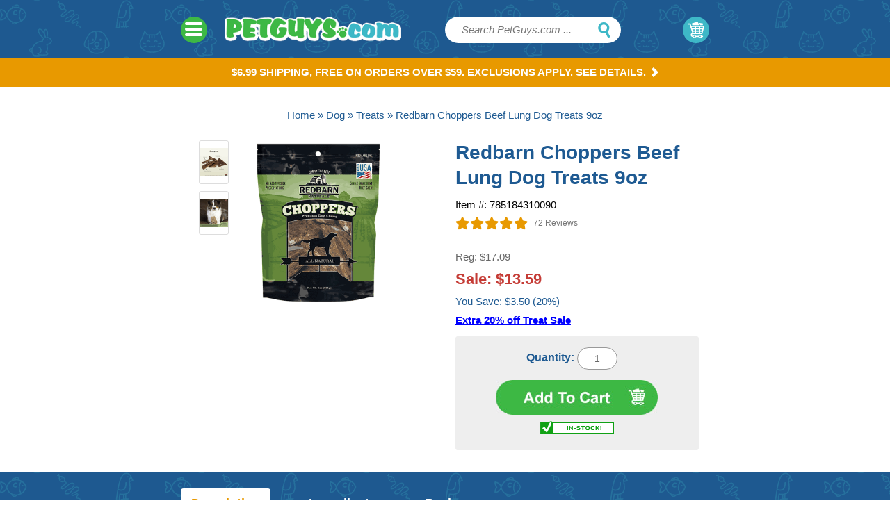

--- FILE ---
content_type: text/css; charset=iso-8859-1
request_url: https://cdn.practicaldatacore.com/petguys/mod_pdOneStyleEditor/pdPublicStyle.css?cb=491428
body_size: 31417
content:

/*** am_registrationSettings - publicStyleCss ****/



/*** am_secureLogin - publicStyleCss ****/



/*** mod_myRewards - publicStyleCss ****/




/*** REDEEM REWARD OFFERS ***/
.pdRewardPointsAvailable{font-size:1.2em; font-style:italic;}

.pdRewardRedeemOffers{
	text-align:center;
	margin-top:30px;
	clear:both;
}
.pdRewardRedeemOffers form{display:inline-block;}

.pdRewardOfferWrapper{
	vertical-align:top;
	box-sizing: border-box;
	display:inline-block;
	min-width:280px;
	min-height:320px;
	max-width:280px;
	max-height:320px;
	margin:10px;
}
.pdRewardOffer{
	vertical-align:top;
	position:relative;
	width:100%;
	min-height:320px;
	box-sizing: border-box;
	display:block;
	padding:20px;
	text-align:center;
	border:0px solid #ffffff;
	border-radius:4px;
	box-shadow:1px 1px 8px rgba(0,0,0,0);
}
.pdRewardOffer.active{}

.pdRewardOfferAmount{
	display:block;
	line-height:normal;
	font-family:;
	font-size:62px;
	font-weight:700;
	color:#1e1e1e;
	padding:20px;
	margin:;
	text-transform:;
}
.pdRewardOfferDesc{
	font-family:;
	font-size:14px;
	font-weight:100;
	color:#7e7e7e;
	padding:;
	margin:0px 0px 30px 0px;
	text-transform:;
}

.pdRewardRedeemForBtn{

}

/******* REWARDS ACTIVITY *******/
.pdRewardsActivityTable{
    overflow-x: auto;
}
.pdRewardsActivityTable table{
	width:100%;
}
.pdRewardsActivityTable th,
.pdRewardsActivityTable td{
	padding:10px;
	text-align:left;
}
.pdRewardsActivityTable th{
	background-color:#e1e1e1;
	border-bottom:1px solid #e1e1e1;
	font-weight:700;
}
.pdRewardsActivityTable td{
	border-bottom:1px solid #e1e1e1;
}


/******* REWARDS OVERVIEW PAGE *******/
.pdRewardsTitle{
	font-size:34px;
	color:#4e4e4e;
	margin-bottom:20px;
}

/*** REWARD SUMMARY / OVERVIEW ***/
.pdRewardSummaryWrapper{
	background-color:#f6f6f6;
	border:#e1e1e1 solid 1px;
	padding:20px;
	margin:0px 0px 30px 0px;
	text-align:center;
	border-radius:4px;
	box-shadow:1px 1px 8px rgba(0,0,0,0);
}
.pdRewardSummaryTitle{
	text-align:center;
	padding-bottom:10px;
	font-size:22px;
}

.pdRewardSummaryAvailable{
	border-radius:4px;
	background-color:#ffffff;
	border:1px solid #e1e1e1;
	padding:10px;
	margin:0px 0px 20px 0px;
	color:#1e1e1e;
	text-align:center;
}





.pdRewardSummaryAvailable span.pdRewardSummaryAvailablePoints{
	display:block;
	color:#1e1e1e;
	font-size:60px;
	font-weight:700;
	line-height:normal;
}
.pdRewardSummaryAvailable span.pdRewardSummaryAvailableText{
	display:block;
	font-color:##7e7e7e;
	font-size:14px;
	font-weight:100;
	letter-spacing:5px;
}
.pdRewardSummaryAvailable .pdBtnNext{margin-bottom:12px;}

.pdRewardSummaryData{
	text-align:center;
	font-family:;
	font-size:14px;
	font-weight:100;
	color:;
	margin:0px 0px 15px 0px;
	padding:;
}
.pdRewardSummaryData > span{
	display:block;
	font-size:20px;
	font-weight:700;
	color:;
}

/*** REWARDS HOW TO EARN ***/
.pdRewardEarnWrapper{}
.pdEarn{
	margin:0px 0px 10px 0px;
	padding:;
	font-size:20px;
	font-weight:100;
	color:#1e1e1e;
	vertical-align:middle;
	background-color:;
	border:0px solid ;
	border-radius:0px;
}

.pdEarn span{
	font-size:;
	font-weight:700;
	position:relative;
	display:inline-block;
	padding:10px;
	border:0px solid ;
	border-radius:40px;
	background-color:green;
	color:#ffffff;
	vertical-align:middle;
	margin:0px 8px 0px 0px;
	min-width:130px;
}

.pdEarn span:before{
    display:inline-block;
    vertical-align:middle;
    margin:0px 10px 0px 0px;
    font:normal normal normal 1em/1 "FontAwesome";
    text-rendering:auto;
    -webkit-font-smoothing:antialiased;
    -moz-osx-font-smoothing:grayscale;
	content:"\f067";
    color:#ffffff;
}



/*********************************************************************/
/**************** MY REWARDS LANDING PAGE STYLE **********************/
/*********************************************************************/
.rewardsWrapper{}

/***** REWARDS MAIN HEADER/TOP ****/
.rewardsHeader{
	clear:both;
	background-color:;
    border-bottom: 5px solid #e1e1e1;
    padding: 0px 0px 30px 0px;
    margin: 0px 0px 20px 0px;
	border-radius:;
}
.rewardsTitleWrapper{
		margin:0px 0px 30px 0px;
		padding:0;
}
.rewardsMainTitle{
		line-height:normal;
		display:block;
		font-family:;
		color:#000000;
		font-size:50px;
		font-weight:100;
		padding:0;
		margin:0px 0px 10px 0px;
		font-style:;
}
.rewardsMainTitle span{}
.rewardsSubtitle{
		line-height:normal;
		vertical-align:middle;
		display:inline-block;
		font-family:;
		color:#717171;
		font-size:30px;
		font-weight:700;
		padding:0;
		margin:0px 0px 0px 0px;
	  font-style:italic;
}
.rewardsSubtitleText{
	line-height:normal;
	vertical-align:middle;
	display:inline-block;
	font-family:;
	color:#a1a1a1;
	font-size:18px;
	font-weight:100;
	padding:0;
	margin:0px 0px 0px 0px;
	font-style:;
}
.rewardsHeaderButtons{}


/***** REWARDS AVAILABLE CALLOUT ****/
.rewardsCallout{
	position:relative;
	padding:24px;
	background-color:#f6f6f6;
	border:1px solid #e1e1e1;
	border-radius:4px;
	margin:0;
	box-shadow:1px 1px 4px rgba(0,0,0,0.1);
}
.rewardsCalloutTitle{
	font-family:;
	color:#000000;
	font-size:32px;
	font-weight:100;

	font-style:;
	display:block;
	padding:0px;
	margin:0px 0px 20px 0px;
}
.rewardsCalloutAvailable{}
.rewardsCalloutAvailable ul{
	margin:0;
	padding:0;
	list-style-type:none;
}


.rewardsCalloutAvailable ul li,
.rewardsCalloutAvailable .pdRewardOfferWrapper{
	vertical-align:middle;
	font-family:;
	color:#000000;
	font-size:16px;
	font-weight:100;
	font-style:;
	display:block;
	padding:0;
	margin:0;
	width:auto;
	height:auto;
	max-width:none;
	max-height:none;
	min-height:initial;
	min-width:initial;
	margin-bottom:8px;
}
.rewardsCalloutAvailable ul li span,
.rewardsCalloutAvailable .pdRewardOfferWrapper span{
	font-weight:700;
	vertical-align:middle;
}
.rewardsCalloutAvailable ul li:before,
.rewardsCalloutAvailable .pdRewardOfferWrapper:before{
	background-color:;
	border:0px solid 
	border-radius:0px;
	display:inline-block;
	vertical-align:middle;
	margin:0px 6px 0px 0px;
	padding:0px;
	font:normal normal normal 18px/1 "FontAwesome";
	text-rendering:auto;
	-webkit-font-smoothing:antialiased;
	-moz-osx-font-smoothing:grayscale;
	content:"\f138";
	color:#000000;
	box-shadow:;
}



/***** REWARDS BENEFITS / SETTINGS ****/
.rewardsBenefits ul{
  margin:0;
  padding:0;
  list-style-type:none;
}
.rewardsBenefits ul li {
	position:relative;
  margin-bottom:40px;
	min-height:100px;
}
.rewardsBenefits ul li:last-child {
	border-bottom:none;
}
.rewardsBenefits ul li > span.fa{
	position:absolute;
	top:-12px;
	left:0;
	box-sizing:content-box;
	background-color:#f6f6f6;

	padding:20px;
	font-size:36px;
	width:36px;
	height:36px;
	text-align:center;
	color:#2e2e2e;

	margin:0px 0px 0px 0px;
	border:4px solid #e1e1e1;

	-webkit-border-radius: 50px;
	-moz-border-radius: 50px;;
	border-radius:50px;
	box-shadow:1px 1px 4px rgba(0,0,0,0.1);
}
.rewardsBenefitsSetting,
.rewardsBenefitsDetail{
	margin-left:110px;
}
.rewardsBenefitsSetting{
margin-bottom:10px;
	font-family:;
	color:#212121;
	font-size:32px;
	font-weight:100;
	font-style:;
}


.rewardsBenefitsSettingVal{
font-family:;
color:#818181;
font-size:;
font-weight:700;
font-style:italic;
}
.rewardsBenefitsDetail{
font-family:;
color:#818181;
font-size:18px;
font-weight:100;
font-style:;
}


/***** REWARDS FOOTER *****/
.rewardsFooterLink{
}
.rewardsFooterLink a{
}


/************************************/
/********* RESPONSIVE CSS ***********/
/************************************/
@media (min-width: 986px){

	/*** REWARD SUMMARY / OVERVIEW ***/
	.pdRewardSummaryWrapper{
		margin-left:30px;
		min-width:300px;
		float:right;
	}

	.rewardsTitleWrapper{
		float:left;
	}
	.rewardsHeaderButtons{
		float:right;
	}

}

/*** mod_myRewards - Product Page Messaging - publicStyleCss ****/
.pdRewardsPromoWrap{
	/*width:300px;
	margin-top:10px;*/
	padding:5px;
	/*background-color:#f8f8f8;
	border:2px solid #dedede;*/
	text-align: center;
}
.pdRewardsPromoWrap a{font-size:11px;}
.pdRewardsPromoDefault{
}
.pdRewardsPromoDateRange{
	margin-top:5px;
	padding:5px;
	background-color:#f3f3b3;
	border:1px solid #d4ba32;
	font-weight:700;
}
.pdRewardsPromoProduct{
	margin-top:5px;
	padding:5px;
	background-color:#f3f3b3;
	border:1px solid #d4ba32;
	font-weight:700;
}
.pdRewardsPromoRules{
	margin-top:5px;
	padding:5px;
	background-color:#f3f3b3;
	border:1px solid #d4ba32;
	font-weight:700;
}
/*** mod_orderHistory - publicStyleCss ****/



/*** mod_pdOne - publicStyleCss ****/


#pd_pdOneBanner{}
.pdOneBar {
	font-size:14px;
	color:#333;
	font-family:;
	margin:0px;
	padding:15px;
	max-width:auto;
	background-color:#f1f1f1;
	border:0px solid ;
	border-radius:0px;
	box-shadow:1px 1px 8px rgba(0,0,0,.1);
	text-align:center;
}
.pdOneBarMyAccount{
	margin-bottom:10px;
}
.pdOneBarMyAccount > span{
	display:inline-block;
}
.pdOneBarMyAccountWelcomeMessage{
	font-family:;
	font-size:14px;
	color:#333;
	font-weight:;
	font-style:;
	padding:0px;
	margin:0px 10px 0px 0px;
}
.pdOneBarMyAccount > span a,
.pdOneBarMyAccountLink a{
	font-family:;
	font-size:14px;
	color:#333;
	font-weight:;
	font-style:;
	padding:0px;
	margin:0px 0px 0px 10px;
}
.pdOneBarMyAccountSignOut{
	display:none !important;
}
.pdOneBarRewardsMessage{
	font-family:;
	font-size:14px;
	color:#333;
	font-weight:;
	font-style:;
	padding:0px;
	margin:0px 0px 0px 10px;
	background-color:;
	border:0px solid ;
	border-radius:0px;
	box-shadow:;
}
.pdOneBarRewardsMessage a{
	font-family:;
	font-size:14px;
	color:#333;
	font-weight:;
	font-style:;
}

/*** RESPONSIVE ***/
@media screen and (min-width:500px) {
	.pdOneBar{
		display: table;
		width: 100%;
		text-align:left;
	}
	.pdOneBarMyAccount{
		margin-bottom:0px;
	}
	.pdOneBarMyAccountSignOut{
		display:inline-block;
	}
	.pdOneBarMyAccount,.pdOneBarRewardsMessage{
	  display: table-cell;
	}
	.pdOneBarMyAccount{
		text-align:left;
	}
	.pdOneBarRewardsMessage{
		text-align:right;
	}
}

/*** mod_pdOneStyleEditor - publicStyleCss ****/
/*****************************/
/****** PD MODAL STYLE *******/
/*****************************/
.pdBlocker {
  position: fixed;
  top: 0; right: 0; bottom: 0; left: 0;
  width: 100%; height: 100%;
  overflow: auto;
  z-index: 9999;
  padding: 20px;
  box-sizing: border-box;
  background-color: rgb(0,0,0);
  background-color: rgba(0,0,0,0.75);
  text-align: center;
}
.pdBlocker:before{
  content: "";
  display: inline-block;
  height: 100%;
  vertical-align: middle;
  margin-right: -0.05em;
}
.pdBlocker.behind {
  background-color: transparent;
}
.pdModal {
  display: none;
  vertical-align: middle;
  z-index: 99999;
  box-sizing: border-box;
  position:relative;
/*
  height: 70%;
  max-height: 95%;
*/
  width: 91%;
  max-width: 91%;
  background: #fff;
  padding:  20px;
  -webkit-border-radius: 4px;
  -moz-border-radius: 4px;
  -o-border-radius: 4px;
  -ms-border-radius: 4px;
  border-radius: 4px;
  -webkit-box-shadow: 0 0 16px rgba(0,0,0,.6);
  -moz-box-shadow: 0 0 16px rgba(0,0,0,.6);
  -o-box-shadow: 0 0 16px rgba(0,0,0,.6);
  -ms-box-shadow: 0 0 16px rgba(0,0,0,.6);
  box-shadow: 0 0 16px rgba(0,0,0,.6);
  text-align: left;
  transition: all 0.3s ease;
}
.pdModal-inner-scrollable{
  height:100%;
  width:100%;
  overflow-y: auto;
}
.pdModal a.close-pdModal {
  position: absolute;
  top: -12.5px;
  right: -12.5px;
  display: block;
  width: 35px;
  height: 35px;
  text-indent: -9999px;
  background-size: cover;
  background-repeat: no-repeat;
  background-position: center center;
  background-image: url('https://cdn.practicaldatacore.com/petguys//mod_pdOneStyleEditor/icon-close.svg');

}
.pdModal-spinner {
  display: none;
  position: fixed;
  top: 50%;
  left: 50%;
  transform: translateY(-50%) translateX(-50%);
  padding: 12px 16px;
  border-radius: 5px;
  background-color: #111;
  height: 20px;
}
.pdModal-spinner > div {
  border-radius: 100px;
  background-color: #fff;
  height: 20px;
  width: 2px;
  margin: 0 1px;
  display: inline-block;
  -webkit-animation: sk-stretchdelay 1.2s infinite ease-in-out;
  animation: sk-stretchdelay 1.2s infinite ease-in-out;
}
.pdModal-spinner .rect2 {
  -webkit-animation-delay: -1.1s;
  animation-delay: -1.1s;
}
.pdModal-spinner .rect3 {
  -webkit-animation-delay: -1.0s;
  animation-delay: -1.0s;
}
.pdModal-spinner .rect4 {
  -webkit-animation-delay: -0.9s;
  animation-delay: -0.9s;
}
@-webkit-keyframes sk-stretchdelay {
  0%, 40%, 100% { -webkit-transform: scaleY(0.5) }
  20% { -webkit-transform: scaleY(1.0) }
}
@keyframes sk-stretchdelay {
  0%, 40%, 100% {
    transform: scaleY(0.5);
    -webkit-transform: scaleY(0.5);
  }  20% {
    transform: scaleY(1.0);
    -webkit-transform: scaleY(1.0);
  }
}
/*******************************/
/***** END PD MODAL STYLE ******/
/*******************************/
/*!
 * Font Awesome Pro 5.15.4 by @fontawesome - https://fontawesome.com
 * License - https://fontawesome.com/license (Commercial License)
 */
.fa,.fab,.fad,.fal,.far,.fas{-moz-osx-font-smoothing:grayscale;-webkit-font-smoothing:antialiased;display:inline-block;font-style:normal;font-variant:normal;text-rendering:auto;line-height:1}.fa-lg{font-size:1.33333em;line-height:.75em;vertical-align:-.0667em}.fa-xs{font-size:.75em}.fa-sm{font-size:.875em}.fa-1x{font-size:1em}.fa-2x{font-size:2em}.fa-3x{font-size:3em}.fa-4x{font-size:4em}.fa-5x{font-size:5em}.fa-6x{font-size:6em}.fa-7x{font-size:7em}.fa-8x{font-size:8em}.fa-9x{font-size:9em}.fa-10x{font-size:10em}.fa-fw{text-align:center;width:1.25em}.fa-ul{list-style-type:none;margin-left:2.5em;padding-left:0}.fa-ul>li{position:relative}.fa-li{left:-2em;position:absolute;text-align:center;width:2em;line-height:inherit}.fa-border{border:.08em solid #eee;border-radius:.1em;padding:.2em .25em .15em}.fa-pull-left{float:left}.fa-pull-right{float:right}.fa.fa-pull-left,.fab.fa-pull-left,.fal.fa-pull-left,.far.fa-pull-left,.fas.fa-pull-left{margin-right:.3em}.fa.fa-pull-right,.fab.fa-pull-right,.fal.fa-pull-right,.far.fa-pull-right,.fas.fa-pull-right{margin-left:.3em}.fa-spin{-webkit-animation:fa-spin 2s linear infinite;animation:fa-spin 2s linear infinite}.fa-pulse{-webkit-animation:fa-spin 1s steps(8) infinite;animation:fa-spin 1s steps(8) infinite}@-webkit-keyframes fa-spin{0%{-webkit-transform:rotate(0deg);transform:rotate(0deg)}to{-webkit-transform:rotate(1turn);transform:rotate(1turn)}}@keyframes fa-spin{0%{-webkit-transform:rotate(0deg);transform:rotate(0deg)}to{-webkit-transform:rotate(1turn);transform:rotate(1turn)}}.fa-rotate-90{-ms-filter:"progid:DXImageTransform.Microsoft.BasicImage(rotation=1)";-webkit-transform:rotate(90deg);transform:rotate(90deg)}.fa-rotate-180{-ms-filter:"progid:DXImageTransform.Microsoft.BasicImage(rotation=2)";-webkit-transform:rotate(180deg);transform:rotate(180deg)}.fa-rotate-270{-ms-filter:"progid:DXImageTransform.Microsoft.BasicImage(rotation=3)";-webkit-transform:rotate(270deg);transform:rotate(270deg)}.fa-flip-horizontal{-ms-filter:"progid:DXImageTransform.Microsoft.BasicImage(rotation=0, mirror=1)";-webkit-transform:scaleX(-1);transform:scaleX(-1)}.fa-flip-vertical{-webkit-transform:scaleY(-1);transform:scaleY(-1)}.fa-flip-both,.fa-flip-horizontal.fa-flip-vertical,.fa-flip-vertical{-ms-filter:"progid:DXImageTransform.Microsoft.BasicImage(rotation=2, mirror=1)"}.fa-flip-both,.fa-flip-horizontal.fa-flip-vertical{-webkit-transform:scale(-1);transform:scale(-1)}:root .fa-flip-both,:root .fa-flip-horizontal,:root .fa-flip-vertical,:root .fa-rotate-90,:root .fa-rotate-180,:root .fa-rotate-270{-webkit-filter:none;filter:none}.fa-stack{display:inline-block;height:2em;line-height:2em;position:relative;vertical-align:middle;width:2.5em}.fa-stack-1x,.fa-stack-2x{left:0;position:absolute;text-align:center;width:100%}.fa-stack-1x{line-height:inherit}.fa-stack-2x{font-size:2em}.fa-inverse{color:#fff}.fa-500px:before{content:"\f26e"}.fa-abacus:before{content:"\f640"}.fa-accessible-icon:before{content:"\f368"}.fa-accusoft:before{content:"\f369"}.fa-acorn:before{content:"\f6ae"}.fa-acquisitions-incorporated:before{content:"\f6af"}.fa-ad:before{content:"\f641"}.fa-address-book:before{content:"\f2b9"}.fa-address-card:before{content:"\f2bb"}.fa-adjust:before{content:"\f042"}.fa-adn:before{content:"\f170"}.fa-adversal:before{content:"\f36a"}.fa-affiliatetheme:before{content:"\f36b"}.fa-air-conditioner:before{content:"\f8f4"}.fa-air-freshener:before{content:"\f5d0"}.fa-airbnb:before{content:"\f834"}.fa-alarm-clock:before{content:"\f34e"}.fa-alarm-exclamation:before{content:"\f843"}.fa-alarm-plus:before{content:"\f844"}.fa-alarm-snooze:before{content:"\f845"}.fa-album:before{content:"\f89f"}.fa-album-collection:before{content:"\f8a0"}.fa-algolia:before{content:"\f36c"}.fa-alicorn:before{content:"\f6b0"}.fa-alien:before{content:"\f8f5"}.fa-alien-monster:before{content:"\f8f6"}.fa-align-center:before{content:"\f037"}.fa-align-justify:before{content:"\f039"}.fa-align-left:before{content:"\f036"}.fa-align-right:before{content:"\f038"}.fa-align-slash:before{content:"\f846"}.fa-alipay:before{content:"\f642"}.fa-allergies:before{content:"\f461"}.fa-amazon:before{content:"\f270"}.fa-amazon-pay:before{content:"\f42c"}.fa-ambulance:before{content:"\f0f9"}.fa-american-sign-language-interpreting:before{content:"\f2a3"}.fa-amilia:before{content:"\f36d"}.fa-amp-guitar:before{content:"\f8a1"}.fa-analytics:before{content:"\f643"}.fa-anchor:before{content:"\f13d"}.fa-android:before{content:"\f17b"}.fa-angel:before{content:"\f779"}.fa-angellist:before{content:"\f209"}.fa-angle-double-down:before{content:"\f103"}.fa-angle-double-left:before{content:"\f100"}.fa-angle-double-right:before{content:"\f101"}.fa-angle-double-up:before{content:"\f102"}.fa-angle-down:before{content:"\f107"}.fa-angle-left:before{content:"\f104"}.fa-angle-right:before{content:"\f105"}.fa-angle-up:before{content:"\f106"}.fa-angry:before{content:"\f556"}.fa-angrycreative:before{content:"\f36e"}.fa-angular:before{content:"\f420"}.fa-ankh:before{content:"\f644"}.fa-app-store:before{content:"\f36f"}.fa-app-store-ios:before{content:"\f370"}.fa-apper:before{content:"\f371"}.fa-apple:before{content:"\f179"}.fa-apple-alt:before{content:"\f5d1"}.fa-apple-crate:before{content:"\f6b1"}.fa-apple-pay:before{content:"\f415"}.fa-archive:before{content:"\f187"}.fa-archway:before{content:"\f557"}.fa-arrow-alt-circle-down:before{content:"\f358"}.fa-arrow-alt-circle-left:before{content:"\f359"}.fa-arrow-alt-circle-right:before{content:"\f35a"}.fa-arrow-alt-circle-up:before{content:"\f35b"}.fa-arrow-alt-down:before{content:"\f354"}.fa-arrow-alt-from-bottom:before{content:"\f346"}.fa-arrow-alt-from-left:before{content:"\f347"}.fa-arrow-alt-from-right:before{content:"\f348"}.fa-arrow-alt-from-top:before{content:"\f349"}.fa-arrow-alt-left:before{content:"\f355"}.fa-arrow-alt-right:before{content:"\f356"}.fa-arrow-alt-square-down:before{content:"\f350"}.fa-arrow-alt-square-left:before{content:"\f351"}.fa-arrow-alt-square-right:before{content:"\f352"}.fa-arrow-alt-square-up:before{content:"\f353"}.fa-arrow-alt-to-bottom:before{content:"\f34a"}.fa-arrow-alt-to-left:before{content:"\f34b"}.fa-arrow-alt-to-right:before{content:"\f34c"}.fa-arrow-alt-to-top:before{content:"\f34d"}.fa-arrow-alt-up:before{content:"\f357"}.fa-arrow-circle-down:before{content:"\f0ab"}.fa-arrow-circle-left:before{content:"\f0a8"}.fa-arrow-circle-right:before{content:"\f0a9"}.fa-arrow-circle-up:before{content:"\f0aa"}.fa-arrow-down:before{content:"\f063"}.fa-arrow-from-bottom:before{content:"\f342"}.fa-arrow-from-left:before{content:"\f343"}.fa-arrow-from-right:before{content:"\f344"}.fa-arrow-from-top:before{content:"\f345"}.fa-arrow-left:before{content:"\f060"}.fa-arrow-right:before{content:"\f061"}.fa-arrow-square-down:before{content:"\f339"}.fa-arrow-square-left:before{content:"\f33a"}.fa-arrow-square-right:before{content:"\f33b"}.fa-arrow-square-up:before{content:"\f33c"}.fa-arrow-to-bottom:before{content:"\f33d"}.fa-arrow-to-left:before{content:"\f33e"}.fa-arrow-to-right:before{content:"\f340"}.fa-arrow-to-top:before{content:"\f341"}.fa-arrow-up:before{content:"\f062"}.fa-arrows:before{content:"\f047"}.fa-arrows-alt:before{content:"\f0b2"}.fa-arrows-alt-h:before{content:"\f337"}.fa-arrows-alt-v:before{content:"\f338"}.fa-arrows-h:before{content:"\f07e"}.fa-arrows-v:before{content:"\f07d"}.fa-artstation:before{content:"\f77a"}.fa-assistive-listening-systems:before{content:"\f2a2"}.fa-asterisk:before{content:"\f069"}.fa-asymmetrik:before{content:"\f372"}.fa-at:before{content:"\f1fa"}.fa-atlas:before{content:"\f558"}.fa-atlassian:before{content:"\f77b"}.fa-atom:before{content:"\f5d2"}.fa-atom-alt:before{content:"\f5d3"}.fa-audible:before{content:"\f373"}.fa-audio-description:before{content:"\f29e"}.fa-autoprefixer:before{content:"\f41c"}.fa-avianex:before{content:"\f374"}.fa-aviato:before{content:"\f421"}.fa-award:before{content:"\f559"}.fa-aws:before{content:"\f375"}.fa-axe:before{content:"\f6b2"}.fa-axe-battle:before{content:"\f6b3"}.fa-baby:before{content:"\f77c"}.fa-baby-carriage:before{content:"\f77d"}.fa-backpack:before{content:"\f5d4"}.fa-backspace:before{content:"\f55a"}.fa-backward:before{content:"\f04a"}.fa-bacon:before{content:"\f7e5"}.fa-bacteria:before{content:"\e059"}.fa-bacterium:before{content:"\e05a"}.fa-badge:before{content:"\f335"}.fa-badge-check:before{content:"\f336"}.fa-badge-dollar:before{content:"\f645"}.fa-badge-percent:before{content:"\f646"}.fa-badge-sheriff:before{content:"\f8a2"}.fa-badger-honey:before{content:"\f6b4"}.fa-bags-shopping:before{content:"\f847"}.fa-bahai:before{content:"\f666"}.fa-balance-scale:before{content:"\f24e"}.fa-balance-scale-left:before{content:"\f515"}.fa-balance-scale-right:before{content:"\f516"}.fa-ball-pile:before{content:"\f77e"}.fa-ballot:before{content:"\f732"}.fa-ballot-check:before{content:"\f733"}.fa-ban:before{content:"\f05e"}.fa-band-aid:before{content:"\f462"}.fa-bandcamp:before{content:"\f2d5"}.fa-banjo:before{content:"\f8a3"}.fa-barcode:before{content:"\f02a"}.fa-barcode-alt:before{content:"\f463"}.fa-barcode-read:before{content:"\f464"}.fa-barcode-scan:before{content:"\f465"}.fa-bars:before{content:"\f0c9"}.fa-baseball:before{content:"\f432"}.fa-baseball-ball:before{content:"\f433"}.fa-basketball-ball:before{content:"\f434"}.fa-basketball-hoop:before{content:"\f435"}.fa-bat:before{content:"\f6b5"}.fa-bath:before{content:"\f2cd"}.fa-battery-bolt:before{content:"\f376"}.fa-battery-empty:before{content:"\f244"}.fa-battery-full:before{content:"\f240"}.fa-battery-half:before{content:"\f242"}.fa-battery-quarter:before{content:"\f243"}.fa-battery-slash:before{content:"\f377"}.fa-battery-three-quarters:before{content:"\f241"}.fa-battle-net:before{content:"\f835"}.fa-bed:before{content:"\f236"}.fa-bed-alt:before{content:"\f8f7"}.fa-bed-bunk:before{content:"\f8f8"}.fa-bed-empty:before{content:"\f8f9"}.fa-beer:before{content:"\f0fc"}.fa-behance:before{content:"\f1b4"}.fa-behance-square:before{content:"\f1b5"}.fa-bell:before{content:"\f0f3"}.fa-bell-exclamation:before{content:"\f848"}.fa-bell-on:before{content:"\f8fa"}.fa-bell-plus:before{content:"\f849"}.fa-bell-school:before{content:"\f5d5"}.fa-bell-school-slash:before{content:"\f5d6"}.fa-bell-slash:before{content:"\f1f6"}.fa-bells:before{content:"\f77f"}.fa-betamax:before{content:"\f8a4"}.fa-bezier-curve:before{content:"\f55b"}.fa-bible:before{content:"\f647"}.fa-bicycle:before{content:"\f206"}.fa-biking:before{content:"\f84a"}.fa-biking-mountain:before{content:"\f84b"}.fa-bimobject:before{content:"\f378"}.fa-binoculars:before{content:"\f1e5"}.fa-biohazard:before{content:"\f780"}.fa-birthday-cake:before{content:"\f1fd"}.fa-bitbucket:before{content:"\f171"}.fa-bitcoin:before{content:"\f379"}.fa-bity:before{content:"\f37a"}.fa-black-tie:before{content:"\f27e"}.fa-blackberry:before{content:"\f37b"}.fa-blanket:before{content:"\f498"}.fa-blender:before{content:"\f517"}.fa-blender-phone:before{content:"\f6b6"}.fa-blind:before{content:"\f29d"}.fa-blinds:before{content:"\f8fb"}.fa-blinds-open:before{content:"\f8fc"}.fa-blinds-raised:before{content:"\f8fd"}.fa-blog:before{content:"\f781"}.fa-blogger:before{content:"\f37c"}.fa-blogger-b:before{content:"\f37d"}.fa-bluetooth:before{content:"\f293"}.fa-bluetooth-b:before{content:"\f294"}.fa-bold:before{content:"\f032"}.fa-bolt:before{content:"\f0e7"}.fa-bomb:before{content:"\f1e2"}.fa-bone:before{content:"\f5d7"}.fa-bone-break:before{content:"\f5d8"}.fa-bong:before{content:"\f55c"}.fa-book:before{content:"\f02d"}.fa-book-alt:before{content:"\f5d9"}.fa-book-dead:before{content:"\f6b7"}.fa-book-heart:before{content:"\f499"}.fa-book-medical:before{content:"\f7e6"}.fa-book-open:before{content:"\f518"}.fa-book-reader:before{content:"\f5da"}.fa-book-spells:before{content:"\f6b8"}.fa-book-user:before{content:"\f7e7"}.fa-bookmark:before{content:"\f02e"}.fa-books:before{content:"\f5db"}.fa-books-medical:before{content:"\f7e8"}.fa-boombox:before{content:"\f8a5"}.fa-boot:before{content:"\f782"}.fa-booth-curtain:before{content:"\f734"}.fa-bootstrap:before{content:"\f836"}.fa-border-all:before{content:"\f84c"}.fa-border-bottom:before{content:"\f84d"}.fa-border-center-h:before{content:"\f89c"}.fa-border-center-v:before{content:"\f89d"}.fa-border-inner:before{content:"\f84e"}.fa-border-left:before{content:"\f84f"}.fa-border-none:before{content:"\f850"}.fa-border-outer:before{content:"\f851"}.fa-border-right:before{content:"\f852"}.fa-border-style:before{content:"\f853"}.fa-border-style-alt:before{content:"\f854"}.fa-border-top:before{content:"\f855"}.fa-bow-arrow:before{content:"\f6b9"}.fa-bowling-ball:before{content:"\f436"}.fa-bowling-pins:before{content:"\f437"}.fa-box:before{content:"\f466"}.fa-box-alt:before{content:"\f49a"}.fa-box-ballot:before{content:"\f735"}.fa-box-check:before{content:"\f467"}.fa-box-fragile:before{content:"\f49b"}.fa-box-full:before{content:"\f49c"}.fa-box-heart:before{content:"\f49d"}.fa-box-open:before{content:"\f49e"}.fa-box-tissue:before{content:"\e05b"}.fa-box-up:before{content:"\f49f"}.fa-box-usd:before{content:"\f4a0"}.fa-boxes:before{content:"\f468"}.fa-boxes-alt:before{content:"\f4a1"}.fa-boxing-glove:before{content:"\f438"}.fa-brackets:before{content:"\f7e9"}.fa-brackets-curly:before{content:"\f7ea"}.fa-braille:before{content:"\f2a1"}.fa-brain:before{content:"\f5dc"}.fa-bread-loaf:before{content:"\f7eb"}.fa-bread-slice:before{content:"\f7ec"}.fa-briefcase:before{content:"\f0b1"}.fa-briefcase-medical:before{content:"\f469"}.fa-bring-forward:before{content:"\f856"}.fa-bring-front:before{content:"\f857"}.fa-broadcast-tower:before{content:"\f519"}.fa-broom:before{content:"\f51a"}.fa-browser:before{content:"\f37e"}.fa-brush:before{content:"\f55d"}.fa-btc:before{content:"\f15a"}.fa-buffer:before{content:"\f837"}.fa-bug:before{content:"\f188"}.fa-building:before{content:"\f1ad"}.fa-bullhorn:before{content:"\f0a1"}.fa-bullseye:before{content:"\f140"}.fa-bullseye-arrow:before{content:"\f648"}.fa-bullseye-pointer:before{content:"\f649"}.fa-burger-soda:before{content:"\f858"}.fa-burn:before{content:"\f46a"}.fa-buromobelexperte:before{content:"\f37f"}.fa-burrito:before{content:"\f7ed"}.fa-bus:before{content:"\f207"}.fa-bus-alt:before{content:"\f55e"}.fa-bus-school:before{content:"\f5dd"}.fa-business-time:before{content:"\f64a"}.fa-buy-n-large:before{content:"\f8a6"}.fa-buysellads:before{content:"\f20d"}.fa-cabinet-filing:before{content:"\f64b"}.fa-cactus:before{content:"\f8a7"}.fa-calculator:before{content:"\f1ec"}.fa-calculator-alt:before{content:"\f64c"}.fa-calendar:before{content:"\f133"}.fa-calendar-alt:before{content:"\f073"}.fa-calendar-check:before{content:"\f274"}.fa-calendar-day:before{content:"\f783"}.fa-calendar-edit:before{content:"\f333"}.fa-calendar-exclamation:before{content:"\f334"}.fa-calendar-minus:before{content:"\f272"}.fa-calendar-plus:before{content:"\f271"}.fa-calendar-star:before{content:"\f736"}.fa-calendar-times:before{content:"\f273"}.fa-calendar-week:before{content:"\f784"}.fa-camcorder:before{content:"\f8a8"}.fa-camera:before{content:"\f030"}.fa-camera-alt:before{content:"\f332"}.fa-camera-home:before{content:"\f8fe"}.fa-camera-movie:before{content:"\f8a9"}.fa-camera-polaroid:before{content:"\f8aa"}.fa-camera-retro:before{content:"\f083"}.fa-campfire:before{content:"\f6ba"}.fa-campground:before{content:"\f6bb"}.fa-canadian-maple-leaf:before{content:"\f785"}.fa-candle-holder:before{content:"\f6bc"}.fa-candy-cane:before{content:"\f786"}.fa-candy-corn:before{content:"\f6bd"}.fa-cannabis:before{content:"\f55f"}.fa-capsules:before{content:"\f46b"}.fa-car:before{content:"\f1b9"}.fa-car-alt:before{content:"\f5de"}.fa-car-battery:before{content:"\f5df"}.fa-car-building:before{content:"\f859"}.fa-car-bump:before{content:"\f5e0"}.fa-car-bus:before{content:"\f85a"}.fa-car-crash:before{content:"\f5e1"}.fa-car-garage:before{content:"\f5e2"}.fa-car-mechanic:before{content:"\f5e3"}.fa-car-side:before{content:"\f5e4"}.fa-car-tilt:before{content:"\f5e5"}.fa-car-wash:before{content:"\f5e6"}.fa-caravan:before{content:"\f8ff"}.fa-caravan-alt:before{content:"\e000"}.fa-caret-circle-down:before{content:"\f32d"}.fa-caret-circle-left:before{content:"\f32e"}.fa-caret-circle-right:before{content:"\f330"}.fa-caret-circle-up:before{content:"\f331"}.fa-caret-down:before{content:"\f0d7"}.fa-caret-left:before{content:"\f0d9"}.fa-caret-right:before{content:"\f0da"}.fa-caret-square-down:before{content:"\f150"}.fa-caret-square-left:before{content:"\f191"}.fa-caret-square-right:before{content:"\f152"}.fa-caret-square-up:before{content:"\f151"}.fa-caret-up:before{content:"\f0d8"}.fa-carrot:before{content:"\f787"}.fa-cars:before{content:"\f85b"}.fa-cart-arrow-down:before{content:"\f218"}.fa-cart-plus:before{content:"\f217"}.fa-cash-register:before{content:"\f788"}.fa-cassette-tape:before{content:"\f8ab"}.fa-cat:before{content:"\f6be"}.fa-cat-space:before{content:"\e001"}.fa-cauldron:before{content:"\f6bf"}.fa-cc-amazon-pay:before{content:"\f42d"}.fa-cc-amex:before{content:"\f1f3"}.fa-cc-apple-pay:before{content:"\f416"}.fa-cc-diners-club:before{content:"\f24c"}.fa-cc-discover:before{content:"\f1f2"}.fa-cc-jcb:before{content:"\f24b"}.fa-cc-mastercard:before{content:"\f1f1"}.fa-cc-paypal:before{content:"\f1f4"}.fa-cc-stripe:before{content:"\f1f5"}.fa-cc-visa:before{content:"\f1f0"}.fa-cctv:before{content:"\f8ac"}.fa-centercode:before{content:"\f380"}.fa-centos:before{content:"\f789"}.fa-certificate:before{content:"\f0a3"}.fa-chair:before{content:"\f6c0"}.fa-chair-office:before{content:"\f6c1"}.fa-chalkboard:before{content:"\f51b"}.fa-chalkboard-teacher:before{content:"\f51c"}.fa-charging-station:before{content:"\f5e7"}.fa-chart-area:before{content:"\f1fe"}.fa-chart-bar:before{content:"\f080"}.fa-chart-line:before{content:"\f201"}.fa-chart-line-down:before{content:"\f64d"}.fa-chart-network:before{content:"\f78a"}.fa-chart-pie:before{content:"\f200"}.fa-chart-pie-alt:before{content:"\f64e"}.fa-chart-scatter:before{content:"\f7ee"}.fa-check:before{content:"\f00c"}.fa-check-circle:before{content:"\f058"}.fa-check-double:before{content:"\f560"}.fa-check-square:before{content:"\f14a"}.fa-cheese:before{content:"\f7ef"}.fa-cheese-swiss:before{content:"\f7f0"}.fa-cheeseburger:before{content:"\f7f1"}.fa-chess:before{content:"\f439"}.fa-chess-bishop:before{content:"\f43a"}.fa-chess-bishop-alt:before{content:"\f43b"}.fa-chess-board:before{content:"\f43c"}.fa-chess-clock:before{content:"\f43d"}.fa-chess-clock-alt:before{content:"\f43e"}.fa-chess-king:before{content:"\f43f"}.fa-chess-king-alt:before{content:"\f440"}.fa-chess-knight:before{content:"\f441"}.fa-chess-knight-alt:before{content:"\f442"}.fa-chess-pawn:before{content:"\f443"}.fa-chess-pawn-alt:before{content:"\f444"}.fa-chess-queen:before{content:"\f445"}.fa-chess-queen-alt:before{content:"\f446"}.fa-chess-rook:before{content:"\f447"}.fa-chess-rook-alt:before{content:"\f448"}.fa-chevron-circle-down:before{content:"\f13a"}.fa-chevron-circle-left:before{content:"\f137"}.fa-chevron-circle-right:before{content:"\f138"}.fa-chevron-circle-up:before{content:"\f139"}.fa-chevron-double-down:before{content:"\f322"}.fa-chevron-double-left:before{content:"\f323"}.fa-chevron-double-right:before{content:"\f324"}.fa-chevron-double-up:before{content:"\f325"}.fa-chevron-down:before{content:"\f078"}.fa-chevron-left:before{content:"\f053"}.fa-chevron-right:before{content:"\f054"}.fa-chevron-square-down:before{content:"\f329"}.fa-chevron-square-left:before{content:"\f32a"}.fa-chevron-square-right:before{content:"\f32b"}.fa-chevron-square-up:before{content:"\f32c"}.fa-chevron-up:before{content:"\f077"}.fa-child:before{content:"\f1ae"}.fa-chimney:before{content:"\f78b"}.fa-chrome:before{content:"\f268"}.fa-chromecast:before{content:"\f838"}.fa-church:before{content:"\f51d"}.fa-circle:before{content:"\f111"}.fa-circle-notch:before{content:"\f1ce"}.fa-city:before{content:"\f64f"}.fa-clarinet:before{content:"\f8ad"}.fa-claw-marks:before{content:"\f6c2"}.fa-clinic-medical:before{content:"\f7f2"}.fa-clipboard:before{content:"\f328"}.fa-clipboard-check:before{content:"\f46c"}.fa-clipboard-list:before{content:"\f46d"}.fa-clipboard-list-check:before{content:"\f737"}.fa-clipboard-prescription:before{content:"\f5e8"}.fa-clipboard-user:before{content:"\f7f3"}.fa-clock:before{content:"\f017"}.fa-clone:before{content:"\f24d"}.fa-closed-captioning:before{content:"\f20a"}.fa-cloud:before{content:"\f0c2"}.fa-cloud-download:before{content:"\f0ed"}.fa-cloud-download-alt:before{content:"\f381"}.fa-cloud-drizzle:before{content:"\f738"}.fa-cloud-hail:before{content:"\f739"}.fa-cloud-hail-mixed:before{content:"\f73a"}.fa-cloud-meatball:before{content:"\f73b"}.fa-cloud-moon:before{content:"\f6c3"}.fa-cloud-moon-rain:before{content:"\f73c"}.fa-cloud-music:before{content:"\f8ae"}.fa-cloud-rain:before{content:"\f73d"}.fa-cloud-rainbow:before{content:"\f73e"}.fa-cloud-showers:before{content:"\f73f"}.fa-cloud-showers-heavy:before{content:"\f740"}.fa-cloud-sleet:before{content:"\f741"}.fa-cloud-snow:before{content:"\f742"}.fa-cloud-sun:before{content:"\f6c4"}.fa-cloud-sun-rain:before{content:"\f743"}.fa-cloud-upload:before{content:"\f0ee"}.fa-cloud-upload-alt:before{content:"\f382"}.fa-cloudflare:before{content:"\e07d"}.fa-clouds:before{content:"\f744"}.fa-clouds-moon:before{content:"\f745"}.fa-clouds-sun:before{content:"\f746"}.fa-cloudscale:before{content:"\f383"}.fa-cloudsmith:before{content:"\f384"}.fa-cloudversify:before{content:"\f385"}.fa-club:before{content:"\f327"}.fa-cocktail:before{content:"\f561"}.fa-code:before{content:"\f121"}.fa-code-branch:before{content:"\f126"}.fa-code-commit:before{content:"\f386"}.fa-code-merge:before{content:"\f387"}.fa-codepen:before{content:"\f1cb"}.fa-codiepie:before{content:"\f284"}.fa-coffee:before{content:"\f0f4"}.fa-coffee-pot:before{content:"\e002"}.fa-coffee-togo:before{content:"\f6c5"}.fa-coffin:before{content:"\f6c6"}.fa-coffin-cross:before{content:"\e051"}.fa-cog:before{content:"\f013"}.fa-cogs:before{content:"\f085"}.fa-coin:before{content:"\f85c"}.fa-coins:before{content:"\f51e"}.fa-columns:before{content:"\f0db"}.fa-comet:before{content:"\e003"}.fa-comment:before{content:"\f075"}.fa-comment-alt:before{content:"\f27a"}.fa-comment-alt-check:before{content:"\f4a2"}.fa-comment-alt-dollar:before{content:"\f650"}.fa-comment-alt-dots:before{content:"\f4a3"}.fa-comment-alt-edit:before{content:"\f4a4"}.fa-comment-alt-exclamation:before{content:"\f4a5"}.fa-comment-alt-lines:before{content:"\f4a6"}.fa-comment-alt-medical:before{content:"\f7f4"}.fa-comment-alt-minus:before{content:"\f4a7"}.fa-comment-alt-music:before{content:"\f8af"}.fa-comment-alt-plus:before{content:"\f4a8"}.fa-comment-alt-slash:before{content:"\f4a9"}.fa-comment-alt-smile:before{content:"\f4aa"}.fa-comment-alt-times:before{content:"\f4ab"}.fa-comment-check:before{content:"\f4ac"}.fa-comment-dollar:before{content:"\f651"}.fa-comment-dots:before{content:"\f4ad"}.fa-comment-edit:before{content:"\f4ae"}.fa-comment-exclamation:before{content:"\f4af"}.fa-comment-lines:before{content:"\f4b0"}.fa-comment-medical:before{content:"\f7f5"}.fa-comment-minus:before{content:"\f4b1"}.fa-comment-music:before{content:"\f8b0"}.fa-comment-plus:before{content:"\f4b2"}.fa-comment-slash:before{content:"\f4b3"}.fa-comment-smile:before{content:"\f4b4"}.fa-comment-times:before{content:"\f4b5"}.fa-comments:before{content:"\f086"}.fa-comments-alt:before{content:"\f4b6"}.fa-comments-alt-dollar:before{content:"\f652"}.fa-comments-dollar:before{content:"\f653"}.fa-compact-disc:before{content:"\f51f"}.fa-compass:before{content:"\f14e"}.fa-compass-slash:before{content:"\f5e9"}.fa-compress:before{content:"\f066"}.fa-compress-alt:before{content:"\f422"}.fa-compress-arrows-alt:before{content:"\f78c"}.fa-compress-wide:before{content:"\f326"}.fa-computer-classic:before{content:"\f8b1"}.fa-computer-speaker:before{content:"\f8b2"}.fa-concierge-bell:before{content:"\f562"}.fa-confluence:before{content:"\f78d"}.fa-connectdevelop:before{content:"\f20e"}.fa-construction:before{content:"\f85d"}.fa-container-storage:before{content:"\f4b7"}.fa-contao:before{content:"\f26d"}.fa-conveyor-belt:before{content:"\f46e"}.fa-conveyor-belt-alt:before{content:"\f46f"}.fa-cookie:before{content:"\f563"}.fa-cookie-bite:before{content:"\f564"}.fa-copy:before{content:"\f0c5"}.fa-copyright:before{content:"\f1f9"}.fa-corn:before{content:"\f6c7"}.fa-cotton-bureau:before{content:"\f89e"}.fa-couch:before{content:"\f4b8"}.fa-cow:before{content:"\f6c8"}.fa-cowbell:before{content:"\f8b3"}.fa-cowbell-more:before{content:"\f8b4"}.fa-cpanel:before{content:"\f388"}.fa-creative-commons:before{content:"\f25e"}.fa-creative-commons-by:before{content:"\f4e7"}.fa-creative-commons-nc:before{content:"\f4e8"}.fa-creative-commons-nc-eu:before{content:"\f4e9"}.fa-creative-commons-nc-jp:before{content:"\f4ea"}.fa-creative-commons-nd:before{content:"\f4eb"}.fa-creative-commons-pd:before{content:"\f4ec"}.fa-creative-commons-pd-alt:before{content:"\f4ed"}.fa-creative-commons-remix:before{content:"\f4ee"}.fa-creative-commons-sa:before{content:"\f4ef"}.fa-creative-commons-sampling:before{content:"\f4f0"}.fa-creative-commons-sampling-plus:before{content:"\f4f1"}.fa-creative-commons-share:before{content:"\f4f2"}.fa-creative-commons-zero:before{content:"\f4f3"}.fa-credit-card:before{content:"\f09d"}.fa-credit-card-blank:before{content:"\f389"}.fa-credit-card-front:before{content:"\f38a"}.fa-cricket:before{content:"\f449"}.fa-critical-role:before{content:"\f6c9"}.fa-croissant:before{content:"\f7f6"}.fa-crop:before{content:"\f125"}.fa-crop-alt:before{content:"\f565"}.fa-cross:before{content:"\f654"}.fa-crosshairs:before{content:"\f05b"}.fa-crow:before{content:"\f520"}.fa-crown:before{content:"\f521"}.fa-crutch:before{content:"\f7f7"}.fa-crutches:before{content:"\f7f8"}.fa-css3:before{content:"\f13c"}.fa-css3-alt:before{content:"\f38b"}.fa-cube:before{content:"\f1b2"}.fa-cubes:before{content:"\f1b3"}.fa-curling:before{content:"\f44a"}.fa-cut:before{content:"\f0c4"}.fa-cuttlefish:before{content:"\f38c"}.fa-d-and-d:before{content:"\f38d"}.fa-d-and-d-beyond:before{content:"\f6ca"}.fa-dagger:before{content:"\f6cb"}.fa-dailymotion:before{content:"\e052"}.fa-dashcube:before{content:"\f210"}.fa-database:before{content:"\f1c0"}.fa-deaf:before{content:"\f2a4"}.fa-debug:before{content:"\f7f9"}.fa-deer:before{content:"\f78e"}.fa-deer-rudolph:before{content:"\f78f"}.fa-deezer:before{content:"\e077"}.fa-delicious:before{content:"\f1a5"}.fa-democrat:before{content:"\f747"}.fa-deploydog:before{content:"\f38e"}.fa-deskpro:before{content:"\f38f"}.fa-desktop:before{content:"\f108"}.fa-desktop-alt:before{content:"\f390"}.fa-dev:before{content:"\f6cc"}.fa-deviantart:before{content:"\f1bd"}.fa-dewpoint:before{content:"\f748"}.fa-dharmachakra:before{content:"\f655"}.fa-dhl:before{content:"\f790"}.fa-diagnoses:before{content:"\f470"}.fa-diamond:before{content:"\f219"}.fa-diaspora:before{content:"\f791"}.fa-dice:before{content:"\f522"}.fa-dice-d10:before{content:"\f6cd"}.fa-dice-d12:before{content:"\f6ce"}.fa-dice-d20:before{content:"\f6cf"}.fa-dice-d4:before{content:"\f6d0"}.fa-dice-d6:before{content:"\f6d1"}.fa-dice-d8:before{content:"\f6d2"}.fa-dice-five:before{content:"\f523"}.fa-dice-four:before{content:"\f524"}.fa-dice-one:before{content:"\f525"}.fa-dice-six:before{content:"\f526"}.fa-dice-three:before{content:"\f527"}.fa-dice-two:before{content:"\f528"}.fa-digg:before{content:"\f1a6"}.fa-digging:before{content:"\f85e"}.fa-digital-ocean:before{content:"\f391"}.fa-digital-tachograph:before{content:"\f566"}.fa-diploma:before{content:"\f5ea"}.fa-directions:before{content:"\f5eb"}.fa-disc-drive:before{content:"\f8b5"}.fa-discord:before{content:"\f392"}.fa-discourse:before{content:"\f393"}.fa-disease:before{content:"\f7fa"}.fa-divide:before{content:"\f529"}.fa-dizzy:before{content:"\f567"}.fa-dna:before{content:"\f471"}.fa-do-not-enter:before{content:"\f5ec"}.fa-dochub:before{content:"\f394"}.fa-docker:before{content:"\f395"}.fa-dog:before{content:"\f6d3"}.fa-dog-leashed:before{content:"\f6d4"}.fa-dollar-sign:before{content:"\f155"}.fa-dolly:before{content:"\f472"}.fa-dolly-empty:before{content:"\f473"}.fa-dolly-flatbed:before{content:"\f474"}.fa-dolly-flatbed-alt:before{content:"\f475"}.fa-dolly-flatbed-empty:before{content:"\f476"}.fa-donate:before{content:"\f4b9"}.fa-door-closed:before{content:"\f52a"}.fa-door-open:before{content:"\f52b"}.fa-dot-circle:before{content:"\f192"}.fa-dove:before{content:"\f4ba"}.fa-download:before{content:"\f019"}.fa-draft2digital:before{content:"\f396"}.fa-drafting-compass:before{content:"\f568"}.fa-dragon:before{content:"\f6d5"}.fa-draw-circle:before{content:"\f5ed"}.fa-draw-polygon:before{content:"\f5ee"}.fa-draw-square:before{content:"\f5ef"}.fa-dreidel:before{content:"\f792"}.fa-dribbble:before{content:"\f17d"}.fa-dribbble-square:before{content:"\f397"}.fa-drone:before{content:"\f85f"}.fa-drone-alt:before{content:"\f860"}.fa-dropbox:before{content:"\f16b"}.fa-drum:before{content:"\f569"}.fa-drum-steelpan:before{content:"\f56a"}.fa-drumstick:before{content:"\f6d6"}.fa-drumstick-bite:before{content:"\f6d7"}.fa-drupal:before{content:"\f1a9"}.fa-dryer:before{content:"\f861"}.fa-dryer-alt:before{content:"\f862"}.fa-duck:before{content:"\f6d8"}.fa-dumbbell:before{content:"\f44b"}.fa-dumpster:before{content:"\f793"}.fa-dumpster-fire:before{content:"\f794"}.fa-dungeon:before{content:"\f6d9"}.fa-dyalog:before{content:"\f399"}.fa-ear:before{content:"\f5f0"}.fa-ear-muffs:before{content:"\f795"}.fa-earlybirds:before{content:"\f39a"}.fa-ebay:before{content:"\f4f4"}.fa-eclipse:before{content:"\f749"}.fa-eclipse-alt:before{content:"\f74a"}.fa-edge:before{content:"\f282"}.fa-edge-legacy:before{content:"\e078"}.fa-edit:before{content:"\f044"}.fa-egg:before{content:"\f7fb"}.fa-egg-fried:before{content:"\f7fc"}.fa-eject:before{content:"\f052"}.fa-elementor:before{content:"\f430"}.fa-elephant:before{content:"\f6da"}.fa-ellipsis-h:before{content:"\f141"}.fa-ellipsis-h-alt:before{content:"\f39b"}.fa-ellipsis-v:before{content:"\f142"}.fa-ellipsis-v-alt:before{content:"\f39c"}.fa-ello:before{content:"\f5f1"}.fa-ember:before{content:"\f423"}.fa-empire:before{content:"\f1d1"}.fa-empty-set:before{content:"\f656"}.fa-engine-warning:before{content:"\f5f2"}.fa-envelope:before{content:"\f0e0"}.fa-envelope-open:before{content:"\f2b6"}.fa-envelope-open-dollar:before{content:"\f657"}.fa-envelope-open-text:before{content:"\f658"}.fa-envelope-square:before{content:"\f199"}.fa-envira:before{content:"\f299"}.fa-equals:before{content:"\f52c"}.fa-eraser:before{content:"\f12d"}.fa-erlang:before{content:"\f39d"}.fa-ethereum:before{content:"\f42e"}.fa-ethernet:before{content:"\f796"}.fa-etsy:before{content:"\f2d7"}.fa-euro-sign:before{content:"\f153"}.fa-evernote:before{content:"\f839"}.fa-exchange:before{content:"\f0ec"}.fa-exchange-alt:before{content:"\f362"}.fa-exclamation:before{content:"\f12a"}.fa-exclamation-circle:before{content:"\f06a"}.fa-exclamation-square:before{content:"\f321"}.fa-exclamation-triangle:before{content:"\f071"}.fa-expand:before{content:"\f065"}.fa-expand-alt:before{content:"\f424"}.fa-expand-arrows:before{content:"\f31d"}.fa-expand-arrows-alt:before{content:"\f31e"}.fa-expand-wide:before{content:"\f320"}.fa-expeditedssl:before{content:"\f23e"}.fa-external-link:before{content:"\f08e"}.fa-external-link-alt:before{content:"\f35d"}.fa-external-link-square:before{content:"\f14c"}.fa-external-link-square-alt:before{content:"\f360"}.fa-eye:before{content:"\f06e"}.fa-eye-dropper:before{content:"\f1fb"}.fa-eye-evil:before{content:"\f6db"}.fa-eye-slash:before{content:"\f070"}.fa-facebook:before{content:"\f09a"}.fa-facebook-f:before{content:"\f39e"}.fa-facebook-messenger:before{content:"\f39f"}.fa-facebook-square:before{content:"\f082"}.fa-fan:before{content:"\f863"}.fa-fan-table:before{content:"\e004"}.fa-fantasy-flight-games:before{content:"\f6dc"}.fa-farm:before{content:"\f864"}.fa-fast-backward:before{content:"\f049"}.fa-fast-forward:before{content:"\f050"}.fa-faucet:before{content:"\e005"}.fa-faucet-drip:before{content:"\e006"}.fa-fax:before{content:"\f1ac"}.fa-feather:before{content:"\f52d"}.fa-feather-alt:before{content:"\f56b"}.fa-fedex:before{content:"\f797"}.fa-fedora:before{content:"\f798"}.fa-female:before{content:"\f182"}.fa-field-hockey:before{content:"\f44c"}.fa-fighter-jet:before{content:"\f0fb"}.fa-figma:before{content:"\f799"}.fa-file:before{content:"\f15b"}.fa-file-alt:before{content:"\f15c"}.fa-file-archive:before{content:"\f1c6"}.fa-file-audio:before{content:"\f1c7"}.fa-file-certificate:before{content:"\f5f3"}.fa-file-chart-line:before{content:"\f659"}.fa-file-chart-pie:before{content:"\f65a"}.fa-file-check:before{content:"\f316"}.fa-file-code:before{content:"\f1c9"}.fa-file-contract:before{content:"\f56c"}.fa-file-csv:before{content:"\f6dd"}.fa-file-download:before{content:"\f56d"}.fa-file-edit:before{content:"\f31c"}.fa-file-excel:before{content:"\f1c3"}.fa-file-exclamation:before{content:"\f31a"}.fa-file-export:before{content:"\f56e"}.fa-file-image:before{content:"\f1c5"}.fa-file-import:before{content:"\f56f"}.fa-file-invoice:before{content:"\f570"}.fa-file-invoice-dollar:before{content:"\f571"}.fa-file-medical:before{content:"\f477"}.fa-file-medical-alt:before{content:"\f478"}.fa-file-minus:before{content:"\f318"}.fa-file-music:before{content:"\f8b6"}.fa-file-pdf:before{content:"\f1c1"}.fa-file-plus:before{content:"\f319"}.fa-file-powerpoint:before{content:"\f1c4"}.fa-file-prescription:before{content:"\f572"}.fa-file-search:before{content:"\f865"}.fa-file-signature:before{content:"\f573"}.fa-file-spreadsheet:before{content:"\f65b"}.fa-file-times:before{content:"\f317"}.fa-file-upload:before{content:"\f574"}.fa-file-user:before{content:"\f65c"}.fa-file-video:before{content:"\f1c8"}.fa-file-word:before{content:"\f1c2"}.fa-files-medical:before{content:"\f7fd"}.fa-fill:before{content:"\f575"}.fa-fill-drip:before{content:"\f576"}.fa-film:before{content:"\f008"}.fa-film-alt:before{content:"\f3a0"}.fa-film-canister:before{content:"\f8b7"}.fa-filter:before{content:"\f0b0"}.fa-fingerprint:before{content:"\f577"}.fa-fire:before{content:"\f06d"}.fa-fire-alt:before{content:"\f7e4"}.fa-fire-extinguisher:before{content:"\f134"}.fa-fire-smoke:before{content:"\f74b"}.fa-firefox:before{content:"\f269"}.fa-firefox-browser:before{content:"\e007"}.fa-fireplace:before{content:"\f79a"}.fa-first-aid:before{content:"\f479"}.fa-first-order:before{content:"\f2b0"}.fa-first-order-alt:before{content:"\f50a"}.fa-firstdraft:before{content:"\f3a1"}.fa-fish:before{content:"\f578"}.fa-fish-cooked:before{content:"\f7fe"}.fa-fist-raised:before{content:"\f6de"}.fa-flag:before{content:"\f024"}.fa-flag-alt:before{content:"\f74c"}.fa-flag-checkered:before{content:"\f11e"}.fa-flag-usa:before{content:"\f74d"}.fa-flame:before{content:"\f6df"}.fa-flashlight:before{content:"\f8b8"}.fa-flask:before{content:"\f0c3"}.fa-flask-poison:before{content:"\f6e0"}.fa-flask-potion:before{content:"\f6e1"}.fa-flickr:before{content:"\f16e"}.fa-flipboard:before{content:"\f44d"}.fa-flower:before{content:"\f7ff"}.fa-flower-daffodil:before{content:"\f800"}.fa-flower-tulip:before{content:"\f801"}.fa-flushed:before{content:"\f579"}.fa-flute:before{content:"\f8b9"}.fa-flux-capacitor:before{content:"\f8ba"}.fa-fly:before{content:"\f417"}.fa-fog:before{content:"\f74e"}.fa-folder:before{content:"\f07b"}.fa-folder-download:before{content:"\e053"}.fa-folder-minus:before{content:"\f65d"}.fa-folder-open:before{content:"\f07c"}.fa-folder-plus:before{content:"\f65e"}.fa-folder-times:before{content:"\f65f"}.fa-folder-tree:before{content:"\f802"}.fa-folder-upload:before{content:"\e054"}.fa-folders:before{content:"\f660"}.fa-font:before{content:"\f031"}.fa-font-awesome:before{content:"\f2b4"}.fa-font-awesome-alt:before{content:"\f35c"}.fa-font-awesome-flag:before{content:"\f425"}.fa-font-awesome-logo-full:before{content:"\f4e6"}.fa-font-case:before{content:"\f866"}.fa-fonticons:before{content:"\f280"}.fa-fonticons-fi:before{content:"\f3a2"}.fa-football-ball:before{content:"\f44e"}.fa-football-helmet:before{content:"\f44f"}.fa-forklift:before{content:"\f47a"}.fa-fort-awesome:before{content:"\f286"}.fa-fort-awesome-alt:before{content:"\f3a3"}.fa-forumbee:before{content:"\f211"}.fa-forward:before{content:"\f04e"}.fa-foursquare:before{content:"\f180"}.fa-fragile:before{content:"\f4bb"}.fa-free-code-camp:before{content:"\f2c5"}.fa-freebsd:before{content:"\f3a4"}.fa-french-fries:before{content:"\f803"}.fa-frog:before{content:"\f52e"}.fa-frosty-head:before{content:"\f79b"}.fa-frown:before{content:"\f119"}.fa-frown-open:before{content:"\f57a"}.fa-fulcrum:before{content:"\f50b"}.fa-function:before{content:"\f661"}.fa-funnel-dollar:before{content:"\f662"}.fa-futbol:before{content:"\f1e3"}.fa-galactic-republic:before{content:"\f50c"}.fa-galactic-senate:before{content:"\f50d"}.fa-galaxy:before{content:"\e008"}.fa-game-board:before{content:"\f867"}.fa-game-board-alt:before{content:"\f868"}.fa-game-console-handheld:before{content:"\f8bb"}.fa-gamepad:before{content:"\f11b"}.fa-gamepad-alt:before{content:"\f8bc"}.fa-garage:before{content:"\e009"}.fa-garage-car:before{content:"\e00a"}.fa-garage-open:before{content:"\e00b"}.fa-gas-pump:before{content:"\f52f"}.fa-gas-pump-slash:before{content:"\f5f4"}.fa-gavel:before{content:"\f0e3"}.fa-gem:before{content:"\f3a5"}.fa-genderless:before{content:"\f22d"}.fa-get-pocket:before{content:"\f265"}.fa-gg:before{content:"\f260"}.fa-gg-circle:before{content:"\f261"}.fa-ghost:before{content:"\f6e2"}.fa-gift:before{content:"\f06b"}.fa-gift-card:before{content:"\f663"}.fa-gifts:before{content:"\f79c"}.fa-gingerbread-man:before{content:"\f79d"}.fa-git:before{content:"\f1d3"}.fa-git-alt:before{content:"\f841"}.fa-git-square:before{content:"\f1d2"}.fa-github:before{content:"\f09b"}.fa-github-alt:before{content:"\f113"}.fa-github-square:before{content:"\f092"}.fa-gitkraken:before{content:"\f3a6"}.fa-gitlab:before{content:"\f296"}.fa-gitter:before{content:"\f426"}.fa-glass:before{content:"\f804"}.fa-glass-champagne:before{content:"\f79e"}.fa-glass-cheers:before{content:"\f79f"}.fa-glass-citrus:before{content:"\f869"}.fa-glass-martini:before{content:"\f000"}.fa-glass-martini-alt:before{content:"\f57b"}.fa-glass-whiskey:before{content:"\f7a0"}.fa-glass-whiskey-rocks:before{content:"\f7a1"}.fa-glasses:before{content:"\f530"}.fa-glasses-alt:before{content:"\f5f5"}.fa-glide:before{content:"\f2a5"}.fa-glide-g:before{content:"\f2a6"}.fa-globe:before{content:"\f0ac"}.fa-globe-africa:before{content:"\f57c"}.fa-globe-americas:before{content:"\f57d"}.fa-globe-asia:before{content:"\f57e"}.fa-globe-europe:before{content:"\f7a2"}.fa-globe-snow:before{content:"\f7a3"}.fa-globe-stand:before{content:"\f5f6"}.fa-gofore:before{content:"\f3a7"}.fa-golf-ball:before{content:"\f450"}.fa-golf-club:before{content:"\f451"}.fa-goodreads:before{content:"\f3a8"}.fa-goodreads-g:before{content:"\f3a9"}.fa-google:before{content:"\f1a0"}.fa-google-drive:before{content:"\f3aa"}.fa-google-pay:before{content:"\e079"}.fa-google-play:before{content:"\f3ab"}.fa-google-plus:before{content:"\f2b3"}.fa-google-plus-g:before{content:"\f0d5"}.fa-google-plus-square:before{content:"\f0d4"}.fa-google-wallet:before{content:"\f1ee"}.fa-gopuram:before{content:"\f664"}.fa-graduation-cap:before{content:"\f19d"}.fa-gramophone:before{content:"\f8bd"}.fa-gratipay:before{content:"\f184"}.fa-grav:before{content:"\f2d6"}.fa-greater-than:before{content:"\f531"}.fa-greater-than-equal:before{content:"\f532"}.fa-grimace:before{content:"\f57f"}.fa-grin:before{content:"\f580"}.fa-grin-alt:before{content:"\f581"}.fa-grin-beam:before{content:"\f582"}.fa-grin-beam-sweat:before{content:"\f583"}.fa-grin-hearts:before{content:"\f584"}.fa-grin-squint:before{content:"\f585"}.fa-grin-squint-tears:before{content:"\f586"}.fa-grin-stars:before{content:"\f587"}.fa-grin-tears:before{content:"\f588"}.fa-grin-tongue:before{content:"\f589"}.fa-grin-tongue-squint:before{content:"\f58a"}.fa-grin-tongue-wink:before{content:"\f58b"}.fa-grin-wink:before{content:"\f58c"}.fa-grip-horizontal:before{content:"\f58d"}.fa-grip-lines:before{content:"\f7a4"}.fa-grip-lines-vertical:before{content:"\f7a5"}.fa-grip-vertical:before{content:"\f58e"}.fa-gripfire:before{content:"\f3ac"}.fa-grunt:before{content:"\f3ad"}.fa-guilded:before{content:"\e07e"}.fa-guitar:before{content:"\f7a6"}.fa-guitar-electric:before{content:"\f8be"}.fa-guitars:before{content:"\f8bf"}.fa-gulp:before{content:"\f3ae"}.fa-h-square:before{content:"\f0fd"}.fa-h1:before{content:"\f313"}.fa-h2:before{content:"\f314"}.fa-h3:before{content:"\f315"}.fa-h4:before{content:"\f86a"}.fa-hacker-news:before{content:"\f1d4"}.fa-hacker-news-square:before{content:"\f3af"}.fa-hackerrank:before{content:"\f5f7"}.fa-hamburger:before{content:"\f805"}.fa-hammer:before{content:"\f6e3"}.fa-hammer-war:before{content:"\f6e4"}.fa-hamsa:before{content:"\f665"}.fa-hand-heart:before{content:"\f4bc"}.fa-hand-holding:before{content:"\f4bd"}.fa-hand-holding-box:before{content:"\f47b"}.fa-hand-holding-heart:before{content:"\f4be"}.fa-hand-holding-magic:before{content:"\f6e5"}.fa-hand-holding-medical:before{content:"\e05c"}.fa-hand-holding-seedling:before{content:"\f4bf"}.fa-hand-holding-usd:before{content:"\f4c0"}.fa-hand-holding-water:before{content:"\f4c1"}.fa-hand-lizard:before{content:"\f258"}.fa-hand-middle-finger:before{content:"\f806"}.fa-hand-paper:before{content:"\f256"}.fa-hand-peace:before{content:"\f25b"}.fa-hand-point-down:before{content:"\f0a7"}.fa-hand-point-left:before{content:"\f0a5"}.fa-hand-point-right:before{content:"\f0a4"}.fa-hand-point-up:before{content:"\f0a6"}.fa-hand-pointer:before{content:"\f25a"}.fa-hand-receiving:before{content:"\f47c"}.fa-hand-rock:before{content:"\f255"}.fa-hand-scissors:before{content:"\f257"}.fa-hand-sparkles:before{content:"\e05d"}.fa-hand-spock:before{content:"\f259"}.fa-hands:before{content:"\f4c2"}.fa-hands-heart:before{content:"\f4c3"}.fa-hands-helping:before{content:"\f4c4"}.fa-hands-usd:before{content:"\f4c5"}.fa-hands-wash:before{content:"\e05e"}.fa-handshake:before{content:"\f2b5"}.fa-handshake-alt:before{content:"\f4c6"}.fa-handshake-alt-slash:before{content:"\e05f"}.fa-handshake-slash:before{content:"\e060"}.fa-hanukiah:before{content:"\f6e6"}.fa-hard-hat:before{content:"\f807"}.fa-hashtag:before{content:"\f292"}.fa-hat-chef:before{content:"\f86b"}.fa-hat-cowboy:before{content:"\f8c0"}.fa-hat-cowboy-side:before{content:"\f8c1"}.fa-hat-santa:before{content:"\f7a7"}.fa-hat-winter:before{content:"\f7a8"}.fa-hat-witch:before{content:"\f6e7"}.fa-hat-wizard:before{content:"\f6e8"}.fa-hdd:before{content:"\f0a0"}.fa-head-side:before{content:"\f6e9"}.fa-head-side-brain:before{content:"\f808"}.fa-head-side-cough:before{content:"\e061"}.fa-head-side-cough-slash:before{content:"\e062"}.fa-head-side-headphones:before{content:"\f8c2"}.fa-head-side-mask:before{content:"\e063"}.fa-head-side-medical:before{content:"\f809"}.fa-head-side-virus:before{content:"\e064"}.fa-head-vr:before{content:"\f6ea"}.fa-heading:before{content:"\f1dc"}.fa-headphones:before{content:"\f025"}.fa-headphones-alt:before{content:"\f58f"}.fa-headset:before{content:"\f590"}.fa-heart:before{content:"\f004"}.fa-heart-broken:before{content:"\f7a9"}.fa-heart-circle:before{content:"\f4c7"}.fa-heart-rate:before{content:"\f5f8"}.fa-heart-square:before{content:"\f4c8"}.fa-heartbeat:before{content:"\f21e"}.fa-heat:before{content:"\e00c"}.fa-helicopter:before{content:"\f533"}.fa-helmet-battle:before{content:"\f6eb"}.fa-hexagon:before{content:"\f312"}.fa-highlighter:before{content:"\f591"}.fa-hiking:before{content:"\f6ec"}.fa-hippo:before{content:"\f6ed"}.fa-hips:before{content:"\f452"}.fa-hire-a-helper:before{content:"\f3b0"}.fa-history:before{content:"\f1da"}.fa-hive:before{content:"\e07f"}.fa-hockey-mask:before{content:"\f6ee"}.fa-hockey-puck:before{content:"\f453"}.fa-hockey-sticks:before{content:"\f454"}.fa-holly-berry:before{content:"\f7aa"}.fa-home:before{content:"\f015"}.fa-home-alt:before{content:"\f80a"}.fa-home-heart:before{content:"\f4c9"}.fa-home-lg:before{content:"\f80b"}.fa-home-lg-alt:before{content:"\f80c"}.fa-hood-cloak:before{content:"\f6ef"}.fa-hooli:before{content:"\f427"}.fa-horizontal-rule:before{content:"\f86c"}.fa-hornbill:before{content:"\f592"}.fa-horse:before{content:"\f6f0"}.fa-horse-head:before{content:"\f7ab"}.fa-horse-saddle:before{content:"\f8c3"}.fa-hospital:before{content:"\f0f8"}.fa-hospital-alt:before{content:"\f47d"}.fa-hospital-symbol:before{content:"\f47e"}.fa-hospital-user:before{content:"\f80d"}.fa-hospitals:before{content:"\f80e"}.fa-hot-tub:before{content:"\f593"}.fa-hotdog:before{content:"\f80f"}.fa-hotel:before{content:"\f594"}.fa-hotjar:before{content:"\f3b1"}.fa-hourglass:before{content:"\f254"}.fa-hourglass-end:before{content:"\f253"}.fa-hourglass-half:before{content:"\f252"}.fa-hourglass-start:before{content:"\f251"}.fa-house:before{content:"\e00d"}.fa-house-damage:before{content:"\f6f1"}.fa-house-day:before{content:"\e00e"}.fa-house-flood:before{content:"\f74f"}.fa-house-leave:before{content:"\e00f"}.fa-house-night:before{content:"\e010"}.fa-house-return:before{content:"\e011"}.fa-house-signal:before{content:"\e012"}.fa-house-user:before{content:"\e065"}.fa-houzz:before{content:"\f27c"}.fa-hryvnia:before{content:"\f6f2"}.fa-html5:before{content:"\f13b"}.fa-hubspot:before{content:"\f3b2"}.fa-humidity:before{content:"\f750"}.fa-hurricane:before{content:"\f751"}.fa-i-cursor:before{content:"\f246"}.fa-ice-cream:before{content:"\f810"}.fa-ice-skate:before{content:"\f7ac"}.fa-icicles:before{content:"\f7ad"}.fa-icons:before{content:"\f86d"}.fa-icons-alt:before{content:"\f86e"}.fa-id-badge:before{content:"\f2c1"}.fa-id-card:before{content:"\f2c2"}.fa-id-card-alt:before{content:"\f47f"}.fa-ideal:before{content:"\e013"}.fa-igloo:before{content:"\f7ae"}.fa-image:before{content:"\f03e"}.fa-image-polaroid:before{content:"\f8c4"}.fa-images:before{content:"\f302"}.fa-imdb:before{content:"\f2d8"}.fa-inbox:before{content:"\f01c"}.fa-inbox-in:before{content:"\f310"}.fa-inbox-out:before{content:"\f311"}.fa-indent:before{content:"\f03c"}.fa-industry:before{content:"\f275"}.fa-industry-alt:before{content:"\f3b3"}.fa-infinity:before{content:"\f534"}.fa-info:before{content:"\f129"}.fa-info-circle:before{content:"\f05a"}.fa-info-square:before{content:"\f30f"}.fa-inhaler:before{content:"\f5f9"}.fa-innosoft:before{content:"\e080"}.fa-instagram:before{content:"\f16d"}.fa-instagram-square:before{content:"\e055"}.fa-instalod:before{content:"\e081"}.fa-integral:before{content:"\f667"}.fa-intercom:before{content:"\f7af"}.fa-internet-explorer:before{content:"\f26b"}.fa-intersection:before{content:"\f668"}.fa-inventory:before{content:"\f480"}.fa-invision:before{content:"\f7b0"}.fa-ioxhost:before{content:"\f208"}.fa-island-tropical:before{content:"\f811"}.fa-italic:before{content:"\f033"}.fa-itch-io:before{content:"\f83a"}.fa-itunes:before{content:"\f3b4"}.fa-itunes-note:before{content:"\f3b5"}.fa-jack-o-lantern:before{content:"\f30e"}.fa-java:before{content:"\f4e4"}.fa-jedi:before{content:"\f669"}.fa-jedi-order:before{content:"\f50e"}.fa-jenkins:before{content:"\f3b6"}.fa-jira:before{content:"\f7b1"}.fa-joget:before{content:"\f3b7"}.fa-joint:before{content:"\f595"}.fa-joomla:before{content:"\f1aa"}.fa-journal-whills:before{content:"\f66a"}.fa-joystick:before{content:"\f8c5"}.fa-js:before{content:"\f3b8"}.fa-js-square:before{content:"\f3b9"}.fa-jsfiddle:before{content:"\f1cc"}.fa-jug:before{content:"\f8c6"}.fa-kaaba:before{content:"\f66b"}.fa-kaggle:before{content:"\f5fa"}.fa-kazoo:before{content:"\f8c7"}.fa-kerning:before{content:"\f86f"}.fa-key:before{content:"\f084"}.fa-key-skeleton:before{content:"\f6f3"}.fa-keybase:before{content:"\f4f5"}.fa-keyboard:before{content:"\f11c"}.fa-keycdn:before{content:"\f3ba"}.fa-keynote:before{content:"\f66c"}.fa-khanda:before{content:"\f66d"}.fa-kickstarter:before{content:"\f3bb"}.fa-kickstarter-k:before{content:"\f3bc"}.fa-kidneys:before{content:"\f5fb"}.fa-kiss:before{content:"\f596"}.fa-kiss-beam:before{content:"\f597"}.fa-kiss-wink-heart:before{content:"\f598"}.fa-kite:before{content:"\f6f4"}.fa-kiwi-bird:before{content:"\f535"}.fa-knife-kitchen:before{content:"\f6f5"}.fa-korvue:before{content:"\f42f"}.fa-lambda:before{content:"\f66e"}.fa-lamp:before{content:"\f4ca"}.fa-lamp-desk:before{content:"\e014"}.fa-lamp-floor:before{content:"\e015"}.fa-landmark:before{content:"\f66f"}.fa-landmark-alt:before{content:"\f752"}.fa-language:before{content:"\f1ab"}.fa-laptop:before{content:"\f109"}.fa-laptop-code:before{content:"\f5fc"}.fa-laptop-house:before{content:"\e066"}.fa-laptop-medical:before{content:"\f812"}.fa-laravel:before{content:"\f3bd"}.fa-lasso:before{content:"\f8c8"}.fa-lastfm:before{content:"\f202"}.fa-lastfm-square:before{content:"\f203"}.fa-laugh:before{content:"\f599"}.fa-laugh-beam:before{content:"\f59a"}.fa-laugh-squint:before{content:"\f59b"}.fa-laugh-wink:before{content:"\f59c"}.fa-layer-group:before{content:"\f5fd"}.fa-layer-minus:before{content:"\f5fe"}.fa-layer-plus:before{content:"\f5ff"}.fa-leaf:before{content:"\f06c"}.fa-leaf-heart:before{content:"\f4cb"}.fa-leaf-maple:before{content:"\f6f6"}.fa-leaf-oak:before{content:"\f6f7"}.fa-leanpub:before{content:"\f212"}.fa-lemon:before{content:"\f094"}.fa-less:before{content:"\f41d"}.fa-less-than:before{content:"\f536"}.fa-less-than-equal:before{content:"\f537"}.fa-level-down:before{content:"\f149"}.fa-level-down-alt:before{content:"\f3be"}.fa-level-up:before{content:"\f148"}.fa-level-up-alt:before{content:"\f3bf"}.fa-life-ring:before{content:"\f1cd"}.fa-light-ceiling:before{content:"\e016"}.fa-light-switch:before{content:"\e017"}.fa-light-switch-off:before{content:"\e018"}.fa-light-switch-on:before{content:"\e019"}.fa-lightbulb:before{content:"\f0eb"}.fa-lightbulb-dollar:before{content:"\f670"}.fa-lightbulb-exclamation:before{content:"\f671"}.fa-lightbulb-on:before{content:"\f672"}.fa-lightbulb-slash:before{content:"\f673"}.fa-lights-holiday:before{content:"\f7b2"}.fa-line:before{content:"\f3c0"}.fa-line-columns:before{content:"\f870"}.fa-line-height:before{content:"\f871"}.fa-link:before{content:"\f0c1"}.fa-linkedin:before{content:"\f08c"}.fa-linkedin-in:before{content:"\f0e1"}.fa-linode:before{content:"\f2b8"}.fa-linux:before{content:"\f17c"}.fa-lips:before{content:"\f600"}.fa-lira-sign:before{content:"\f195"}.fa-list:before{content:"\f03a"}.fa-list-alt:before{content:"\f022"}.fa-list-music:before{content:"\f8c9"}.fa-list-ol:before{content:"\f0cb"}.fa-list-ul:before{content:"\f0ca"}.fa-location:before{content:"\f601"}.fa-location-arrow:before{content:"\f124"}.fa-location-circle:before{content:"\f602"}.fa-location-slash:before{content:"\f603"}.fa-lock:before{content:"\f023"}.fa-lock-alt:before{content:"\f30d"}.fa-lock-open:before{content:"\f3c1"}.fa-lock-open-alt:before{content:"\f3c2"}.fa-long-arrow-alt-down:before{content:"\f309"}.fa-long-arrow-alt-left:before{content:"\f30a"}.fa-long-arrow-alt-right:before{content:"\f30b"}.fa-long-arrow-alt-up:before{content:"\f30c"}.fa-long-arrow-down:before{content:"\f175"}.fa-long-arrow-left:before{content:"\f177"}.fa-long-arrow-right:before{content:"\f178"}.fa-long-arrow-up:before{content:"\f176"}.fa-loveseat:before{content:"\f4cc"}.fa-low-vision:before{content:"\f2a8"}.fa-luchador:before{content:"\f455"}.fa-luggage-cart:before{content:"\f59d"}.fa-lungs:before{content:"\f604"}.fa-lungs-virus:before{content:"\e067"}.fa-lyft:before{content:"\f3c3"}.fa-mace:before{content:"\f6f8"}.fa-magento:before{content:"\f3c4"}.fa-magic:before{content:"\f0d0"}.fa-magnet:before{content:"\f076"}.fa-mail-bulk:before{content:"\f674"}.fa-mailbox:before{content:"\f813"}.fa-mailchimp:before{content:"\f59e"}.fa-male:before{content:"\f183"}.fa-mandalorian:before{content:"\f50f"}.fa-mandolin:before{content:"\f6f9"}.fa-map:before{content:"\f279"}.fa-map-marked:before{content:"\f59f"}.fa-map-marked-alt:before{content:"\f5a0"}.fa-map-marker:before{content:"\f041"}.fa-map-marker-alt:before{content:"\f3c5"}.fa-map-marker-alt-slash:before{content:"\f605"}.fa-map-marker-check:before{content:"\f606"}.fa-map-marker-edit:before{content:"\f607"}.fa-map-marker-exclamation:before{content:"\f608"}.fa-map-marker-minus:before{content:"\f609"}.fa-map-marker-plus:before{content:"\f60a"}.fa-map-marker-question:before{content:"\f60b"}.fa-map-marker-slash:before{content:"\f60c"}.fa-map-marker-smile:before{content:"\f60d"}.fa-map-marker-times:before{content:"\f60e"}.fa-map-pin:before{content:"\f276"}.fa-map-signs:before{content:"\f277"}.fa-markdown:before{content:"\f60f"}.fa-marker:before{content:"\f5a1"}.fa-mars:before{content:"\f222"}.fa-mars-double:before{content:"\f227"}.fa-mars-stroke:before{content:"\f229"}.fa-mars-stroke-h:before{content:"\f22b"}.fa-mars-stroke-v:before{content:"\f22a"}.fa-mask:before{content:"\f6fa"}.fa-mastodon:before{content:"\f4f6"}.fa-maxcdn:before{content:"\f136"}.fa-mdb:before{content:"\f8ca"}.fa-meat:before{content:"\f814"}.fa-medal:before{content:"\f5a2"}.fa-medapps:before{content:"\f3c6"}.fa-medium:before{content:"\f23a"}.fa-medium-m:before{content:"\f3c7"}.fa-medkit:before{content:"\f0fa"}.fa-medrt:before{content:"\f3c8"}.fa-meetup:before{content:"\f2e0"}.fa-megaphone:before{content:"\f675"}.fa-megaport:before{content:"\f5a3"}.fa-meh:before{content:"\f11a"}.fa-meh-blank:before{content:"\f5a4"}.fa-meh-rolling-eyes:before{content:"\f5a5"}.fa-memory:before{content:"\f538"}.fa-mendeley:before{content:"\f7b3"}.fa-menorah:before{content:"\f676"}.fa-mercury:before{content:"\f223"}.fa-meteor:before{content:"\f753"}.fa-microblog:before{content:"\e01a"}.fa-microchip:before{content:"\f2db"}.fa-microphone:before{content:"\f130"}.fa-microphone-alt:before{content:"\f3c9"}.fa-microphone-alt-slash:before{content:"\f539"}.fa-microphone-slash:before{content:"\f131"}.fa-microphone-stand:before{content:"\f8cb"}.fa-microscope:before{content:"\f610"}.fa-microsoft:before{content:"\f3ca"}.fa-microwave:before{content:"\e01b"}.fa-mind-share:before{content:"\f677"}.fa-minus:before{content:"\f068"}.fa-minus-circle:before{content:"\f056"}.fa-minus-hexagon:before{content:"\f307"}.fa-minus-octagon:before{content:"\f308"}.fa-minus-square:before{content:"\f146"}.fa-mistletoe:before{content:"\f7b4"}.fa-mitten:before{content:"\f7b5"}.fa-mix:before{content:"\f3cb"}.fa-mixcloud:before{content:"\f289"}.fa-mixer:before{content:"\e056"}.fa-mizuni:before{content:"\f3cc"}.fa-mobile:before{content:"\f10b"}.fa-mobile-alt:before{content:"\f3cd"}.fa-mobile-android:before{content:"\f3ce"}.fa-mobile-android-alt:before{content:"\f3cf"}.fa-modx:before{content:"\f285"}.fa-monero:before{content:"\f3d0"}.fa-money-bill:before{content:"\f0d6"}.fa-money-bill-alt:before{content:"\f3d1"}.fa-money-bill-wave:before{content:"\f53a"}.fa-money-bill-wave-alt:before{content:"\f53b"}.fa-money-check:before{content:"\f53c"}.fa-money-check-alt:before{content:"\f53d"}.fa-money-check-edit:before{content:"\f872"}.fa-money-check-edit-alt:before{content:"\f873"}.fa-monitor-heart-rate:before{content:"\f611"}.fa-monkey:before{content:"\f6fb"}.fa-monument:before{content:"\f5a6"}.fa-moon:before{content:"\f186"}.fa-moon-cloud:before{content:"\f754"}.fa-moon-stars:before{content:"\f755"}.fa-mortar-pestle:before{content:"\f5a7"}.fa-mosque:before{content:"\f678"}.fa-motorcycle:before{content:"\f21c"}.fa-mountain:before{content:"\f6fc"}.fa-mountains:before{content:"\f6fd"}.fa-mouse:before{content:"\f8cc"}.fa-mouse-alt:before{content:"\f8cd"}.fa-mouse-pointer:before{content:"\f245"}.fa-mp3-player:before{content:"\f8ce"}.fa-mug:before{content:"\f874"}.fa-mug-hot:before{content:"\f7b6"}.fa-mug-marshmallows:before{content:"\f7b7"}.fa-mug-tea:before{content:"\f875"}.fa-music:before{content:"\f001"}.fa-music-alt:before{content:"\f8cf"}.fa-music-alt-slash:before{content:"\f8d0"}.fa-music-slash:before{content:"\f8d1"}.fa-napster:before{content:"\f3d2"}.fa-narwhal:before{content:"\f6fe"}.fa-neos:before{content:"\f612"}.fa-network-wired:before{content:"\f6ff"}.fa-neuter:before{content:"\f22c"}.fa-newspaper:before{content:"\f1ea"}.fa-nimblr:before{content:"\f5a8"}.fa-node:before{content:"\f419"}.fa-node-js:before{content:"\f3d3"}.fa-not-equal:before{content:"\f53e"}.fa-notes-medical:before{content:"\f481"}.fa-npm:before{content:"\f3d4"}.fa-ns8:before{content:"\f3d5"}.fa-nutritionix:before{content:"\f3d6"}.fa-object-group:before{content:"\f247"}.fa-object-ungroup:before{content:"\f248"}.fa-octagon:before{content:"\f306"}.fa-octopus-deploy:before{content:"\e082"}.fa-odnoklassniki:before{content:"\f263"}.fa-odnoklassniki-square:before{content:"\f264"}.fa-oil-can:before{content:"\f613"}.fa-oil-temp:before{content:"\f614"}.fa-old-republic:before{content:"\f510"}.fa-om:before{content:"\f679"}.fa-omega:before{content:"\f67a"}.fa-opencart:before{content:"\f23d"}.fa-openid:before{content:"\f19b"}.fa-opera:before{content:"\f26a"}.fa-optin-monster:before{content:"\f23c"}.fa-orcid:before{content:"\f8d2"}.fa-ornament:before{content:"\f7b8"}.fa-osi:before{content:"\f41a"}.fa-otter:before{content:"\f700"}.fa-outdent:before{content:"\f03b"}.fa-outlet:before{content:"\e01c"}.fa-oven:before{content:"\e01d"}.fa-overline:before{content:"\f876"}.fa-page-break:before{content:"\f877"}.fa-page4:before{content:"\f3d7"}.fa-pagelines:before{content:"\f18c"}.fa-pager:before{content:"\f815"}.fa-paint-brush:before{content:"\f1fc"}.fa-paint-brush-alt:before{content:"\f5a9"}.fa-paint-roller:before{content:"\f5aa"}.fa-palette:before{content:"\f53f"}.fa-palfed:before{content:"\f3d8"}.fa-pallet:before{content:"\f482"}.fa-pallet-alt:before{content:"\f483"}.fa-paper-plane:before{content:"\f1d8"}.fa-paperclip:before{content:"\f0c6"}.fa-parachute-box:before{content:"\f4cd"}.fa-paragraph:before{content:"\f1dd"}.fa-paragraph-rtl:before{content:"\f878"}.fa-parking:before{content:"\f540"}.fa-parking-circle:before{content:"\f615"}.fa-parking-circle-slash:before{content:"\f616"}.fa-parking-slash:before{content:"\f617"}.fa-passport:before{content:"\f5ab"}.fa-pastafarianism:before{content:"\f67b"}.fa-paste:before{content:"\f0ea"}.fa-patreon:before{content:"\f3d9"}.fa-pause:before{content:"\f04c"}.fa-pause-circle:before{content:"\f28b"}.fa-paw:before{content:"\f1b0"}.fa-paw-alt:before{content:"\f701"}.fa-paw-claws:before{content:"\f702"}.fa-paypal:before{content:"\f1ed"}.fa-peace:before{content:"\f67c"}.fa-pegasus:before{content:"\f703"}.fa-pen:before{content:"\f304"}.fa-pen-alt:before{content:"\f305"}.fa-pen-fancy:before{content:"\f5ac"}.fa-pen-nib:before{content:"\f5ad"}.fa-pen-square:before{content:"\f14b"}.fa-pencil:before{content:"\f040"}.fa-pencil-alt:before{content:"\f303"}.fa-pencil-paintbrush:before{content:"\f618"}.fa-pencil-ruler:before{content:"\f5ae"}.fa-pennant:before{content:"\f456"}.fa-penny-arcade:before{content:"\f704"}.fa-people-arrows:before{content:"\e068"}.fa-people-carry:before{content:"\f4ce"}.fa-pepper-hot:before{content:"\f816"}.fa-perbyte:before{content:"\e083"}.fa-percent:before{content:"\f295"}.fa-percentage:before{content:"\f541"}.fa-periscope:before{content:"\f3da"}.fa-person-booth:before{content:"\f756"}.fa-person-carry:before{content:"\f4cf"}.fa-person-dolly:before{content:"\f4d0"}.fa-person-dolly-empty:before{content:"\f4d1"}.fa-person-sign:before{content:"\f757"}.fa-phabricator:before{content:"\f3db"}.fa-phoenix-framework:before{content:"\f3dc"}.fa-phoenix-squadron:before{content:"\f511"}.fa-phone:before{content:"\f095"}.fa-phone-alt:before{content:"\f879"}.fa-phone-laptop:before{content:"\f87a"}.fa-phone-office:before{content:"\f67d"}.fa-phone-plus:before{content:"\f4d2"}.fa-phone-rotary:before{content:"\f8d3"}.fa-phone-slash:before{content:"\f3dd"}.fa-phone-square:before{content:"\f098"}.fa-phone-square-alt:before{content:"\f87b"}.fa-phone-volume:before{content:"\f2a0"}.fa-photo-video:before{content:"\f87c"}.fa-php:before{content:"\f457"}.fa-pi:before{content:"\f67e"}.fa-piano:before{content:"\f8d4"}.fa-piano-keyboard:before{content:"\f8d5"}.fa-pie:before{content:"\f705"}.fa-pied-piper:before{content:"\f2ae"}.fa-pied-piper-alt:before{content:"\f1a8"}.fa-pied-piper-hat:before{content:"\f4e5"}.fa-pied-piper-pp:before{content:"\f1a7"}.fa-pied-piper-square:before{content:"\e01e"}.fa-pig:before{content:"\f706"}.fa-piggy-bank:before{content:"\f4d3"}.fa-pills:before{content:"\f484"}.fa-pinterest:before{content:"\f0d2"}.fa-pinterest-p:before{content:"\f231"}.fa-pinterest-square:before{content:"\f0d3"}.fa-pizza:before{content:"\f817"}.fa-pizza-slice:before{content:"\f818"}.fa-place-of-worship:before{content:"\f67f"}.fa-plane:before{content:"\f072"}.fa-plane-alt:before{content:"\f3de"}.fa-plane-arrival:before{content:"\f5af"}.fa-plane-departure:before{content:"\f5b0"}.fa-plane-slash:before{content:"\e069"}.fa-planet-moon:before{content:"\e01f"}.fa-planet-ringed:before{content:"\e020"}.fa-play:before{content:"\f04b"}.fa-play-circle:before{content:"\f144"}.fa-playstation:before{content:"\f3df"}.fa-plug:before{content:"\f1e6"}.fa-plus:before{content:"\f067"}.fa-plus-circle:before{content:"\f055"}.fa-plus-hexagon:before{content:"\f300"}.fa-plus-octagon:before{content:"\f301"}.fa-plus-square:before{content:"\f0fe"}.fa-podcast:before{content:"\f2ce"}.fa-podium:before{content:"\f680"}.fa-podium-star:before{content:"\f758"}.fa-police-box:before{content:"\e021"}.fa-poll:before{content:"\f681"}.fa-poll-h:before{content:"\f682"}.fa-poll-people:before{content:"\f759"}.fa-poo:before{content:"\f2fe"}.fa-poo-storm:before{content:"\f75a"}.fa-poop:before{content:"\f619"}.fa-popcorn:before{content:"\f819"}.fa-portal-enter:before{content:"\e022"}.fa-portal-exit:before{content:"\e023"}.fa-portrait:before{content:"\f3e0"}.fa-pound-sign:before{content:"\f154"}.fa-power-off:before{content:"\f011"}.fa-pray:before{content:"\f683"}.fa-praying-hands:before{content:"\f684"}.fa-prescription:before{content:"\f5b1"}.fa-prescription-bottle:before{content:"\f485"}.fa-prescription-bottle-alt:before{content:"\f486"}.fa-presentation:before{content:"\f685"}.fa-print:before{content:"\f02f"}.fa-print-search:before{content:"\f81a"}.fa-print-slash:before{content:"\f686"}.fa-procedures:before{content:"\f487"}.fa-product-hunt:before{content:"\f288"}.fa-project-diagram:before{content:"\f542"}.fa-projector:before{content:"\f8d6"}.fa-pump-medical:before{content:"\e06a"}.fa-pump-soap:before{content:"\e06b"}.fa-pumpkin:before{content:"\f707"}.fa-pushed:before{content:"\f3e1"}.fa-puzzle-piece:before{content:"\f12e"}.fa-python:before{content:"\f3e2"}.fa-qq:before{content:"\f1d6"}.fa-qrcode:before{content:"\f029"}.fa-question:before{content:"\f128"}.fa-question-circle:before{content:"\f059"}.fa-question-square:before{content:"\f2fd"}.fa-quidditch:before{content:"\f458"}.fa-quinscape:before{content:"\f459"}.fa-quora:before{content:"\f2c4"}.fa-quote-left:before{content:"\f10d"}.fa-quote-right:before{content:"\f10e"}.fa-quran:before{content:"\f687"}.fa-r-project:before{content:"\f4f7"}.fa-rabbit:before{content:"\f708"}.fa-rabbit-fast:before{content:"\f709"}.fa-racquet:before{content:"\f45a"}.fa-radar:before{content:"\e024"}.fa-radiation:before{content:"\f7b9"}.fa-radiation-alt:before{content:"\f7ba"}.fa-radio:before{content:"\f8d7"}.fa-radio-alt:before{content:"\f8d8"}.fa-rainbow:before{content:"\f75b"}.fa-raindrops:before{content:"\f75c"}.fa-ram:before{content:"\f70a"}.fa-ramp-loading:before{content:"\f4d4"}.fa-random:before{content:"\f074"}.fa-raspberry-pi:before{content:"\f7bb"}.fa-ravelry:before{content:"\f2d9"}.fa-raygun:before{content:"\e025"}.fa-react:before{content:"\f41b"}.fa-reacteurope:before{content:"\f75d"}.fa-readme:before{content:"\f4d5"}.fa-rebel:before{content:"\f1d0"}.fa-receipt:before{content:"\f543"}.fa-record-vinyl:before{content:"\f8d9"}.fa-rectangle-landscape:before{content:"\f2fa"}.fa-rectangle-portrait:before{content:"\f2fb"}.fa-rectangle-wide:before{content:"\f2fc"}.fa-recycle:before{content:"\f1b8"}.fa-red-river:before{content:"\f3e3"}.fa-reddit:before{content:"\f1a1"}.fa-reddit-alien:before{content:"\f281"}.fa-reddit-square:before{content:"\f1a2"}.fa-redhat:before{content:"\f7bc"}.fa-redo:before{content:"\f01e"}.fa-redo-alt:before{content:"\f2f9"}.fa-refrigerator:before{content:"\e026"}.fa-registered:before{content:"\f25d"}.fa-remove-format:before{content:"\f87d"}.fa-renren:before{content:"\f18b"}.fa-repeat:before{content:"\f363"}.fa-repeat-1:before{content:"\f365"}.fa-repeat-1-alt:before{content:"\f366"}.fa-repeat-alt:before{content:"\f364"}.fa-reply:before{content:"\f3e5"}.fa-reply-all:before{content:"\f122"}.fa-replyd:before{content:"\f3e6"}.fa-republican:before{content:"\f75e"}.fa-researchgate:before{content:"\f4f8"}.fa-resolving:before{content:"\f3e7"}.fa-restroom:before{content:"\f7bd"}.fa-retweet:before{content:"\f079"}.fa-retweet-alt:before{content:"\f361"}.fa-rev:before{content:"\f5b2"}.fa-ribbon:before{content:"\f4d6"}.fa-ring:before{content:"\f70b"}.fa-rings-wedding:before{content:"\f81b"}.fa-road:before{content:"\f018"}.fa-robot:before{content:"\f544"}.fa-rocket:before{content:"\f135"}.fa-rocket-launch:before{content:"\e027"}.fa-rocketchat:before{content:"\f3e8"}.fa-rockrms:before{content:"\f3e9"}.fa-route:before{content:"\f4d7"}.fa-route-highway:before{content:"\f61a"}.fa-route-interstate:before{content:"\f61b"}.fa-router:before{content:"\f8da"}.fa-rss:before{content:"\f09e"}.fa-rss-square:before{content:"\f143"}.fa-ruble-sign:before{content:"\f158"}.fa-ruler:before{content:"\f545"}.fa-ruler-combined:before{content:"\f546"}.fa-ruler-horizontal:before{content:"\f547"}.fa-ruler-triangle:before{content:"\f61c"}.fa-ruler-vertical:before{content:"\f548"}.fa-running:before{content:"\f70c"}.fa-rupee-sign:before{content:"\f156"}.fa-rust:before{content:"\e07a"}.fa-rv:before{content:"\f7be"}.fa-sack:before{content:"\f81c"}.fa-sack-dollar:before{content:"\f81d"}.fa-sad-cry:before{content:"\f5b3"}.fa-sad-tear:before{content:"\f5b4"}.fa-safari:before{content:"\f267"}.fa-salad:before{content:"\f81e"}.fa-salesforce:before{content:"\f83b"}.fa-sandwich:before{content:"\f81f"}.fa-sass:before{content:"\f41e"}.fa-satellite:before{content:"\f7bf"}.fa-satellite-dish:before{content:"\f7c0"}.fa-sausage:before{content:"\f820"}.fa-save:before{content:"\f0c7"}.fa-sax-hot:before{content:"\f8db"}.fa-saxophone:before{content:"\f8dc"}.fa-scalpel:before{content:"\f61d"}.fa-scalpel-path:before{content:"\f61e"}.fa-scanner:before{content:"\f488"}.fa-scanner-image:before{content:"\f8f3"}.fa-scanner-keyboard:before{content:"\f489"}.fa-scanner-touchscreen:before{content:"\f48a"}.fa-scarecrow:before{content:"\f70d"}.fa-scarf:before{content:"\f7c1"}.fa-schlix:before{content:"\f3ea"}.fa-school:before{content:"\f549"}.fa-screwdriver:before{content:"\f54a"}.fa-scribd:before{content:"\f28a"}.fa-scroll:before{content:"\f70e"}.fa-scroll-old:before{content:"\f70f"}.fa-scrubber:before{content:"\f2f8"}.fa-scythe:before{content:"\f710"}.fa-sd-card:before{content:"\f7c2"}.fa-search:before{content:"\f002"}.fa-search-dollar:before{content:"\f688"}.fa-search-location:before{content:"\f689"}.fa-search-minus:before{content:"\f010"}.fa-search-plus:before{content:"\f00e"}.fa-searchengin:before{content:"\f3eb"}.fa-seedling:before{content:"\f4d8"}.fa-sellcast:before{content:"\f2da"}.fa-sellsy:before{content:"\f213"}.fa-send-back:before{content:"\f87e"}.fa-send-backward:before{content:"\f87f"}.fa-sensor:before{content:"\e028"}.fa-sensor-alert:before{content:"\e029"}.fa-sensor-fire:before{content:"\e02a"}.fa-sensor-on:before{content:"\e02b"}.fa-sensor-smoke:before{content:"\e02c"}.fa-server:before{content:"\f233"}.fa-servicestack:before{content:"\f3ec"}.fa-shapes:before{content:"\f61f"}.fa-share:before{content:"\f064"}.fa-share-all:before{content:"\f367"}.fa-share-alt:before{content:"\f1e0"}.fa-share-alt-square:before{content:"\f1e1"}.fa-share-square:before{content:"\f14d"}.fa-sheep:before{content:"\f711"}.fa-shekel-sign:before{content:"\f20b"}.fa-shield:before{content:"\f132"}.fa-shield-alt:before{content:"\f3ed"}.fa-shield-check:before{content:"\f2f7"}.fa-shield-cross:before{content:"\f712"}.fa-shield-virus:before{content:"\e06c"}.fa-ship:before{content:"\f21a"}.fa-shipping-fast:before{content:"\f48b"}.fa-shipping-timed:before{content:"\f48c"}.fa-shirtsinbulk:before{content:"\f214"}.fa-shish-kebab:before{content:"\f821"}.fa-shoe-prints:before{content:"\f54b"}.fa-shopify:before{content:"\e057"}.fa-shopping-bag:before{content:"\f290"}.fa-shopping-basket:before{content:"\f291"}.fa-shopping-cart:before{content:"\f07a"}.fa-shopware:before{content:"\f5b5"}.fa-shovel:before{content:"\f713"}.fa-shovel-snow:before{content:"\f7c3"}.fa-shower:before{content:"\f2cc"}.fa-shredder:before{content:"\f68a"}.fa-shuttle-van:before{content:"\f5b6"}.fa-shuttlecock:before{content:"\f45b"}.fa-sickle:before{content:"\f822"}.fa-sigma:before{content:"\f68b"}.fa-sign:before{content:"\f4d9"}.fa-sign-in:before{content:"\f090"}.fa-sign-in-alt:before{content:"\f2f6"}.fa-sign-language:before{content:"\f2a7"}.fa-sign-out:before{content:"\f08b"}.fa-sign-out-alt:before{content:"\f2f5"}.fa-signal:before{content:"\f012"}.fa-signal-1:before{content:"\f68c"}.fa-signal-2:before{content:"\f68d"}.fa-signal-3:before{content:"\f68e"}.fa-signal-4:before{content:"\f68f"}.fa-signal-alt:before{content:"\f690"}.fa-signal-alt-1:before{content:"\f691"}.fa-signal-alt-2:before{content:"\f692"}.fa-signal-alt-3:before{content:"\f693"}.fa-signal-alt-slash:before{content:"\f694"}.fa-signal-slash:before{content:"\f695"}.fa-signal-stream:before{content:"\f8dd"}.fa-signature:before{content:"\f5b7"}.fa-sim-card:before{content:"\f7c4"}.fa-simplybuilt:before{content:"\f215"}.fa-sink:before{content:"\e06d"}.fa-siren:before{content:"\e02d"}.fa-siren-on:before{content:"\e02e"}.fa-sistrix:before{content:"\f3ee"}.fa-sitemap:before{content:"\f0e8"}.fa-sith:before{content:"\f512"}.fa-skating:before{content:"\f7c5"}.fa-skeleton:before{content:"\f620"}.fa-sketch:before{content:"\f7c6"}.fa-ski-jump:before{content:"\f7c7"}.fa-ski-lift:before{content:"\f7c8"}.fa-skiing:before{content:"\f7c9"}.fa-skiing-nordic:before{content:"\f7ca"}.fa-skull:before{content:"\f54c"}.fa-skull-cow:before{content:"\f8de"}.fa-skull-crossbones:before{content:"\f714"}.fa-skyatlas:before{content:"\f216"}.fa-skype:before{content:"\f17e"}.fa-slack:before{content:"\f198"}.fa-slack-hash:before{content:"\f3ef"}.fa-slash:before{content:"\f715"}.fa-sledding:before{content:"\f7cb"}.fa-sleigh:before{content:"\f7cc"}.fa-sliders-h:before{content:"\f1de"}.fa-sliders-h-square:before{content:"\f3f0"}.fa-sliders-v:before{content:"\f3f1"}.fa-sliders-v-square:before{content:"\f3f2"}.fa-slideshare:before{content:"\f1e7"}.fa-smile:before{content:"\f118"}.fa-smile-beam:before{content:"\f5b8"}.fa-smile-plus:before{content:"\f5b9"}.fa-smile-wink:before{content:"\f4da"}.fa-smog:before{content:"\f75f"}.fa-smoke:before{content:"\f760"}.fa-smoking:before{content:"\f48d"}.fa-smoking-ban:before{content:"\f54d"}.fa-sms:before{content:"\f7cd"}.fa-snake:before{content:"\f716"}.fa-snapchat:before{content:"\f2ab"}.fa-snapchat-ghost:before{content:"\f2ac"}.fa-snapchat-square:before{content:"\f2ad"}.fa-snooze:before{content:"\f880"}.fa-snow-blowing:before{content:"\f761"}.fa-snowboarding:before{content:"\f7ce"}.fa-snowflake:before{content:"\f2dc"}.fa-snowflakes:before{content:"\f7cf"}.fa-snowman:before{content:"\f7d0"}.fa-snowmobile:before{content:"\f7d1"}.fa-snowplow:before{content:"\f7d2"}.fa-soap:before{content:"\e06e"}.fa-socks:before{content:"\f696"}.fa-solar-panel:before{content:"\f5ba"}.fa-solar-system:before{content:"\e02f"}.fa-sort:before{content:"\f0dc"}.fa-sort-alpha-down:before{content:"\f15d"}.fa-sort-alpha-down-alt:before{content:"\f881"}.fa-sort-alpha-up:before{content:"\f15e"}.fa-sort-alpha-up-alt:before{content:"\f882"}.fa-sort-alt:before{content:"\f883"}.fa-sort-amount-down:before{content:"\f160"}.fa-sort-amount-down-alt:before{content:"\f884"}.fa-sort-amount-up:before{content:"\f161"}.fa-sort-amount-up-alt:before{content:"\f885"}.fa-sort-circle:before{content:"\e030"}.fa-sort-circle-down:before{content:"\e031"}.fa-sort-circle-up:before{content:"\e032"}.fa-sort-down:before{content:"\f0dd"}.fa-sort-numeric-down:before{content:"\f162"}.fa-sort-numeric-down-alt:before{content:"\f886"}.fa-sort-numeric-up:before{content:"\f163"}.fa-sort-numeric-up-alt:before{content:"\f887"}.fa-sort-shapes-down:before{content:"\f888"}.fa-sort-shapes-down-alt:before{content:"\f889"}.fa-sort-shapes-up:before{content:"\f88a"}.fa-sort-shapes-up-alt:before{content:"\f88b"}.fa-sort-size-down:before{content:"\f88c"}.fa-sort-size-down-alt:before{content:"\f88d"}.fa-sort-size-up:before{content:"\f88e"}.fa-sort-size-up-alt:before{content:"\f88f"}.fa-sort-up:before{content:"\f0de"}.fa-soundcloud:before{content:"\f1be"}.fa-soup:before{content:"\f823"}.fa-sourcetree:before{content:"\f7d3"}.fa-spa:before{content:"\f5bb"}.fa-space-shuttle:before{content:"\f197"}.fa-space-station-moon:before{content:"\e033"}.fa-space-station-moon-alt:before{content:"\e034"}.fa-spade:before{content:"\f2f4"}.fa-sparkles:before{content:"\f890"}.fa-speakap:before{content:"\f3f3"}.fa-speaker:before{content:"\f8df"}.fa-speaker-deck:before{content:"\f83c"}.fa-speakers:before{content:"\f8e0"}.fa-spell-check:before{content:"\f891"}.fa-spider:before{content:"\f717"}.fa-spider-black-widow:before{content:"\f718"}.fa-spider-web:before{content:"\f719"}.fa-spinner:before{content:"\f110"}.fa-spinner-third:before{content:"\f3f4"}.fa-splotch:before{content:"\f5bc"}.fa-spotify:before{content:"\f1bc"}.fa-spray-can:before{content:"\f5bd"}.fa-sprinkler:before{content:"\e035"}.fa-square:before{content:"\f0c8"}.fa-square-full:before{content:"\f45c"}.fa-square-root:before{content:"\f697"}.fa-square-root-alt:before{content:"\f698"}.fa-squarespace:before{content:"\f5be"}.fa-squirrel:before{content:"\f71a"}.fa-stack-exchange:before{content:"\f18d"}.fa-stack-overflow:before{content:"\f16c"}.fa-stackpath:before{content:"\f842"}.fa-staff:before{content:"\f71b"}.fa-stamp:before{content:"\f5bf"}.fa-star:before{content:"\f005"}.fa-star-and-crescent:before{content:"\f699"}.fa-star-christmas:before{content:"\f7d4"}.fa-star-exclamation:before{content:"\f2f3"}.fa-star-half:before{content:"\f089"}.fa-star-half-alt:before{content:"\f5c0"}.fa-star-of-david:before{content:"\f69a"}.fa-star-of-life:before{content:"\f621"}.fa-star-shooting:before{content:"\e036"}.fa-starfighter:before{content:"\e037"}.fa-starfighter-alt:before{content:"\e038"}.fa-stars:before{content:"\f762"}.fa-starship:before{content:"\e039"}.fa-starship-freighter:before{content:"\e03a"}.fa-staylinked:before{content:"\f3f5"}.fa-steak:before{content:"\f824"}.fa-steam:before{content:"\f1b6"}.fa-steam-square:before{content:"\f1b7"}.fa-steam-symbol:before{content:"\f3f6"}.fa-steering-wheel:before{content:"\f622"}.fa-step-backward:before{content:"\f048"}.fa-step-forward:before{content:"\f051"}.fa-stethoscope:before{content:"\f0f1"}.fa-sticker-mule:before{content:"\f3f7"}.fa-sticky-note:before{content:"\f249"}.fa-stocking:before{content:"\f7d5"}.fa-stomach:before{content:"\f623"}.fa-stop:before{content:"\f04d"}.fa-stop-circle:before{content:"\f28d"}.fa-stopwatch:before{content:"\f2f2"}.fa-stopwatch-20:before{content:"\e06f"}.fa-store:before{content:"\f54e"}.fa-store-alt:before{content:"\f54f"}.fa-store-alt-slash:before{content:"\e070"}.fa-store-slash:before{content:"\e071"}.fa-strava:before{content:"\f428"}.fa-stream:before{content:"\f550"}.fa-street-view:before{content:"\f21d"}.fa-stretcher:before{content:"\f825"}.fa-strikethrough:before{content:"\f0cc"}.fa-stripe:before{content:"\f429"}.fa-stripe-s:before{content:"\f42a"}.fa-stroopwafel:before{content:"\f551"}.fa-studiovinari:before{content:"\f3f8"}.fa-stumbleupon:before{content:"\f1a4"}.fa-stumbleupon-circle:before{content:"\f1a3"}.fa-subscript:before{content:"\f12c"}.fa-subway:before{content:"\f239"}.fa-suitcase:before{content:"\f0f2"}.fa-suitcase-rolling:before{content:"\f5c1"}.fa-sun:before{content:"\f185"}.fa-sun-cloud:before{content:"\f763"}.fa-sun-dust:before{content:"\f764"}.fa-sun-haze:before{content:"\f765"}.fa-sunglasses:before{content:"\f892"}.fa-sunrise:before{content:"\f766"}.fa-sunset:before{content:"\f767"}.fa-superpowers:before{content:"\f2dd"}.fa-superscript:before{content:"\f12b"}.fa-supple:before{content:"\f3f9"}.fa-surprise:before{content:"\f5c2"}.fa-suse:before{content:"\f7d6"}.fa-swatchbook:before{content:"\f5c3"}.fa-swift:before{content:"\f8e1"}.fa-swimmer:before{content:"\f5c4"}.fa-swimming-pool:before{content:"\f5c5"}.fa-sword:before{content:"\f71c"}.fa-sword-laser:before{content:"\e03b"}.fa-sword-laser-alt:before{content:"\e03c"}.fa-swords:before{content:"\f71d"}.fa-swords-laser:before{content:"\e03d"}.fa-symfony:before{content:"\f83d"}.fa-synagogue:before{content:"\f69b"}.fa-sync:before{content:"\f021"}.fa-sync-alt:before{content:"\f2f1"}.fa-syringe:before{content:"\f48e"}.fa-table:before{content:"\f0ce"}.fa-table-tennis:before{content:"\f45d"}.fa-tablet:before{content:"\f10a"}.fa-tablet-alt:before{content:"\f3fa"}.fa-tablet-android:before{content:"\f3fb"}.fa-tablet-android-alt:before{content:"\f3fc"}.fa-tablet-rugged:before{content:"\f48f"}.fa-tablets:before{content:"\f490"}.fa-tachometer:before{content:"\f0e4"}.fa-tachometer-alt:before{content:"\f3fd"}.fa-tachometer-alt-average:before{content:"\f624"}.fa-tachometer-alt-fast:before{content:"\f625"}.fa-tachometer-alt-fastest:before{content:"\f626"}.fa-tachometer-alt-slow:before{content:"\f627"}.fa-tachometer-alt-slowest:before{content:"\f628"}.fa-tachometer-average:before{content:"\f629"}.fa-tachometer-fast:before{content:"\f62a"}.fa-tachometer-fastest:before{content:"\f62b"}.fa-tachometer-slow:before{content:"\f62c"}.fa-tachometer-slowest:before{content:"\f62d"}.fa-taco:before{content:"\f826"}.fa-tag:before{content:"\f02b"}.fa-tags:before{content:"\f02c"}.fa-tally:before{content:"\f69c"}.fa-tanakh:before{content:"\f827"}.fa-tape:before{content:"\f4db"}.fa-tasks:before{content:"\f0ae"}.fa-tasks-alt:before{content:"\f828"}.fa-taxi:before{content:"\f1ba"}.fa-teamspeak:before{content:"\f4f9"}.fa-teeth:before{content:"\f62e"}.fa-teeth-open:before{content:"\f62f"}.fa-telegram:before{content:"\f2c6"}.fa-telegram-plane:before{content:"\f3fe"}.fa-telescope:before{content:"\e03e"}.fa-temperature-down:before{content:"\e03f"}.fa-temperature-frigid:before{content:"\f768"}.fa-temperature-high:before{content:"\f769"}.fa-temperature-hot:before{content:"\f76a"}.fa-temperature-low:before{content:"\f76b"}.fa-temperature-up:before{content:"\e040"}.fa-tencent-weibo:before{content:"\f1d5"}.fa-tenge:before{content:"\f7d7"}.fa-tennis-ball:before{content:"\f45e"}.fa-terminal:before{content:"\f120"}.fa-text:before{content:"\f893"}.fa-text-height:before{content:"\f034"}.fa-text-size:before{content:"\f894"}.fa-text-width:before{content:"\f035"}.fa-th:before{content:"\f00a"}.fa-th-large:before{content:"\f009"}.fa-th-list:before{content:"\f00b"}.fa-the-red-yeti:before{content:"\f69d"}.fa-theater-masks:before{content:"\f630"}.fa-themeco:before{content:"\f5c6"}.fa-themeisle:before{content:"\f2b2"}.fa-thermometer:before{content:"\f491"}.fa-thermometer-empty:before{content:"\f2cb"}.fa-thermometer-full:before{content:"\f2c7"}.fa-thermometer-half:before{content:"\f2c9"}.fa-thermometer-quarter:before{content:"\f2ca"}.fa-thermometer-three-quarters:before{content:"\f2c8"}.fa-theta:before{content:"\f69e"}.fa-think-peaks:before{content:"\f731"}.fa-thumbs-down:before{content:"\f165"}.fa-thumbs-up:before{content:"\f164"}.fa-thumbtack:before{content:"\f08d"}.fa-thunderstorm:before{content:"\f76c"}.fa-thunderstorm-moon:before{content:"\f76d"}.fa-thunderstorm-sun:before{content:"\f76e"}.fa-ticket:before{content:"\f145"}.fa-ticket-alt:before{content:"\f3ff"}.fa-tiktok:before{content:"\e07b"}.fa-tilde:before{content:"\f69f"}.fa-times:before{content:"\f00d"}.fa-times-circle:before{content:"\f057"}.fa-times-hexagon:before{content:"\f2ee"}.fa-times-octagon:before{content:"\f2f0"}.fa-times-square:before{content:"\f2d3"}.fa-tint:before{content:"\f043"}.fa-tint-slash:before{content:"\f5c7"}.fa-tire:before{content:"\f631"}.fa-tire-flat:before{content:"\f632"}.fa-tire-pressure-warning:before{content:"\f633"}.fa-tire-rugged:before{content:"\f634"}.fa-tired:before{content:"\f5c8"}.fa-toggle-off:before{content:"\f204"}.fa-toggle-on:before{content:"\f205"}.fa-toilet:before{content:"\f7d8"}.fa-toilet-paper:before{content:"\f71e"}.fa-toilet-paper-alt:before{content:"\f71f"}.fa-toilet-paper-slash:before{content:"\e072"}.fa-tombstone:before{content:"\f720"}.fa-tombstone-alt:before{content:"\f721"}.fa-toolbox:before{content:"\f552"}.fa-tools:before{content:"\f7d9"}.fa-tooth:before{content:"\f5c9"}.fa-toothbrush:before{content:"\f635"}.fa-torah:before{content:"\f6a0"}.fa-torii-gate:before{content:"\f6a1"}.fa-tornado:before{content:"\f76f"}.fa-tractor:before{content:"\f722"}.fa-trade-federation:before{content:"\f513"}.fa-trademark:before{content:"\f25c"}.fa-traffic-cone:before{content:"\f636"}.fa-traffic-light:before{content:"\f637"}.fa-traffic-light-go:before{content:"\f638"}.fa-traffic-light-slow:before{content:"\f639"}.fa-traffic-light-stop:before{content:"\f63a"}.fa-trailer:before{content:"\e041"}.fa-train:before{content:"\f238"}.fa-tram:before{content:"\f7da"}.fa-transgender:before{content:"\f224"}.fa-transgender-alt:before{content:"\f225"}.fa-transporter:before{content:"\e042"}.fa-transporter-1:before{content:"\e043"}.fa-transporter-2:before{content:"\e044"}.fa-transporter-3:before{content:"\e045"}.fa-transporter-empty:before{content:"\e046"}.fa-trash:before{content:"\f1f8"}.fa-trash-alt:before{content:"\f2ed"}.fa-trash-restore:before{content:"\f829"}.fa-trash-restore-alt:before{content:"\f82a"}.fa-trash-undo:before{content:"\f895"}.fa-trash-undo-alt:before{content:"\f896"}.fa-treasure-chest:before{content:"\f723"}.fa-tree:before{content:"\f1bb"}.fa-tree-alt:before{content:"\f400"}.fa-tree-christmas:before{content:"\f7db"}.fa-tree-decorated:before{content:"\f7dc"}.fa-tree-large:before{content:"\f7dd"}.fa-tree-palm:before{content:"\f82b"}.fa-trees:before{content:"\f724"}.fa-trello:before{content:"\f181"}.fa-triangle:before{content:"\f2ec"}.fa-triangle-music:before{content:"\f8e2"}.fa-trophy:before{content:"\f091"}.fa-trophy-alt:before{content:"\f2eb"}.fa-truck:before{content:"\f0d1"}.fa-truck-container:before{content:"\f4dc"}.fa-truck-couch:before{content:"\f4dd"}.fa-truck-loading:before{content:"\f4de"}.fa-truck-monster:before{content:"\f63b"}.fa-truck-moving:before{content:"\f4df"}.fa-truck-pickup:before{content:"\f63c"}.fa-truck-plow:before{content:"\f7de"}.fa-truck-ramp:before{content:"\f4e0"}.fa-trumpet:before{content:"\f8e3"}.fa-tshirt:before{content:"\f553"}.fa-tty:before{content:"\f1e4"}.fa-tumblr:before{content:"\f173"}.fa-tumblr-square:before{content:"\f174"}.fa-turkey:before{content:"\f725"}.fa-turntable:before{content:"\f8e4"}.fa-turtle:before{content:"\f726"}.fa-tv:before{content:"\f26c"}.fa-tv-alt:before{content:"\f8e5"}.fa-tv-music:before{content:"\f8e6"}.fa-tv-retro:before{content:"\f401"}.fa-twitch:before{content:"\f1e8"}.fa-twitter:before{content:"\f099"}.fa-twitter-square:before{content:"\f081"}.fa-typewriter:before{content:"\f8e7"}.fa-typo3:before{content:"\f42b"}.fa-uber:before{content:"\f402"}.fa-ubuntu:before{content:"\f7df"}.fa-ufo:before{content:"\e047"}.fa-ufo-beam:before{content:"\e048"}.fa-uikit:before{content:"\f403"}.fa-umbraco:before{content:"\f8e8"}.fa-umbrella:before{content:"\f0e9"}.fa-umbrella-beach:before{content:"\f5ca"}.fa-uncharted:before{content:"\e084"}.fa-underline:before{content:"\f0cd"}.fa-undo:before{content:"\f0e2"}.fa-undo-alt:before{content:"\f2ea"}.fa-unicorn:before{content:"\f727"}.fa-union:before{content:"\f6a2"}.fa-uniregistry:before{content:"\f404"}.fa-unity:before{content:"\e049"}.fa-universal-access:before{content:"\f29a"}.fa-university:before{content:"\f19c"}.fa-unlink:before{content:"\f127"}.fa-unlock:before{content:"\f09c"}.fa-unlock-alt:before{content:"\f13e"}.fa-unsplash:before{content:"\e07c"}.fa-untappd:before{content:"\f405"}.fa-upload:before{content:"\f093"}.fa-ups:before{content:"\f7e0"}.fa-usb:before{content:"\f287"}.fa-usb-drive:before{content:"\f8e9"}.fa-usd-circle:before{content:"\f2e8"}.fa-usd-square:before{content:"\f2e9"}.fa-user:before{content:"\f007"}.fa-user-alien:before{content:"\e04a"}.fa-user-alt:before{content:"\f406"}.fa-user-alt-slash:before{content:"\f4fa"}.fa-user-astronaut:before{content:"\f4fb"}.fa-user-chart:before{content:"\f6a3"}.fa-user-check:before{content:"\f4fc"}.fa-user-circle:before{content:"\f2bd"}.fa-user-clock:before{content:"\f4fd"}.fa-user-cog:before{content:"\f4fe"}.fa-user-cowboy:before{content:"\f8ea"}.fa-user-crown:before{content:"\f6a4"}.fa-user-edit:before{content:"\f4ff"}.fa-user-friends:before{content:"\f500"}.fa-user-graduate:before{content:"\f501"}.fa-user-hard-hat:before{content:"\f82c"}.fa-user-headset:before{content:"\f82d"}.fa-user-injured:before{content:"\f728"}.fa-user-lock:before{content:"\f502"}.fa-user-md:before{content:"\f0f0"}.fa-user-md-chat:before{content:"\f82e"}.fa-user-minus:before{content:"\f503"}.fa-user-music:before{content:"\f8eb"}.fa-user-ninja:before{content:"\f504"}.fa-user-nurse:before{content:"\f82f"}.fa-user-plus:before{content:"\f234"}.fa-user-robot:before{content:"\e04b"}.fa-user-secret:before{content:"\f21b"}.fa-user-shield:before{content:"\f505"}.fa-user-slash:before{content:"\f506"}.fa-user-tag:before{content:"\f507"}.fa-user-tie:before{content:"\f508"}.fa-user-times:before{content:"\f235"}.fa-user-unlock:before{content:"\e058"}.fa-user-visor:before{content:"\e04c"}.fa-users:before{content:"\f0c0"}.fa-users-class:before{content:"\f63d"}.fa-users-cog:before{content:"\f509"}.fa-users-crown:before{content:"\f6a5"}.fa-users-medical:before{content:"\f830"}.fa-users-slash:before{content:"\e073"}.fa-usps:before{content:"\f7e1"}.fa-ussunnah:before{content:"\f407"}.fa-utensil-fork:before{content:"\f2e3"}.fa-utensil-knife:before{content:"\f2e4"}.fa-utensil-spoon:before{content:"\f2e5"}.fa-utensils:before{content:"\f2e7"}.fa-utensils-alt:before{content:"\f2e6"}.fa-vaadin:before{content:"\f408"}.fa-vacuum:before{content:"\e04d"}.fa-vacuum-robot:before{content:"\e04e"}.fa-value-absolute:before{content:"\f6a6"}.fa-vector-square:before{content:"\f5cb"}.fa-venus:before{content:"\f221"}.fa-venus-double:before{content:"\f226"}.fa-venus-mars:before{content:"\f228"}.fa-vest:before{content:"\e085"}.fa-vest-patches:before{content:"\e086"}.fa-vhs:before{content:"\f8ec"}.fa-viacoin:before{content:"\f237"}.fa-viadeo:before{content:"\f2a9"}.fa-viadeo-square:before{content:"\f2aa"}.fa-vial:before{content:"\f492"}.fa-vials:before{content:"\f493"}.fa-viber:before{content:"\f409"}.fa-video:before{content:"\f03d"}.fa-video-plus:before{content:"\f4e1"}.fa-video-slash:before{content:"\f4e2"}.fa-vihara:before{content:"\f6a7"}.fa-vimeo:before{content:"\f40a"}.fa-vimeo-square:before{content:"\f194"}.fa-vimeo-v:before{content:"\f27d"}.fa-vine:before{content:"\f1ca"}.fa-violin:before{content:"\f8ed"}.fa-virus:before{content:"\e074"}.fa-virus-slash:before{content:"\e075"}.fa-viruses:before{content:"\e076"}.fa-vk:before{content:"\f189"}.fa-vnv:before{content:"\f40b"}.fa-voicemail:before{content:"\f897"}.fa-volcano:before{content:"\f770"}.fa-volleyball-ball:before{content:"\f45f"}.fa-volume:before{content:"\f6a8"}.fa-volume-down:before{content:"\f027"}.fa-volume-mute:before{content:"\f6a9"}.fa-volume-off:before{content:"\f026"}.fa-volume-slash:before{content:"\f2e2"}.fa-volume-up:before{content:"\f028"}.fa-vote-nay:before{content:"\f771"}.fa-vote-yea:before{content:"\f772"}.fa-vr-cardboard:before{content:"\f729"}.fa-vuejs:before{content:"\f41f"}.fa-wagon-covered:before{content:"\f8ee"}.fa-walker:before{content:"\f831"}.fa-walkie-talkie:before{content:"\f8ef"}.fa-walking:before{content:"\f554"}.fa-wallet:before{content:"\f555"}.fa-wand:before{content:"\f72a"}.fa-wand-magic:before{content:"\f72b"}.fa-warehouse:before{content:"\f494"}.fa-warehouse-alt:before{content:"\f495"}.fa-washer:before{content:"\f898"}.fa-watch:before{content:"\f2e1"}.fa-watch-calculator:before{content:"\f8f0"}.fa-watch-fitness:before{content:"\f63e"}.fa-watchman-monitoring:before{content:"\e087"}.fa-water:before{content:"\f773"}.fa-water-lower:before{content:"\f774"}.fa-water-rise:before{content:"\f775"}.fa-wave-sine:before{content:"\f899"}.fa-wave-square:before{content:"\f83e"}.fa-wave-triangle:before{content:"\f89a"}.fa-waveform:before{content:"\f8f1"}.fa-waveform-path:before{content:"\f8f2"}.fa-waze:before{content:"\f83f"}.fa-webcam:before{content:"\f832"}.fa-webcam-slash:before{content:"\f833"}.fa-weebly:before{content:"\f5cc"}.fa-weibo:before{content:"\f18a"}.fa-weight:before{content:"\f496"}.fa-weight-hanging:before{content:"\f5cd"}.fa-weixin:before{content:"\f1d7"}.fa-whale:before{content:"\f72c"}.fa-whatsapp:before{content:"\f232"}.fa-whatsapp-square:before{content:"\f40c"}.fa-wheat:before{content:"\f72d"}.fa-wheelchair:before{content:"\f193"}.fa-whistle:before{content:"\f460"}.fa-whmcs:before{content:"\f40d"}.fa-wifi:before{content:"\f1eb"}.fa-wifi-1:before{content:"\f6aa"}.fa-wifi-2:before{content:"\f6ab"}.fa-wifi-slash:before{content:"\f6ac"}.fa-wikipedia-w:before{content:"\f266"}.fa-wind:before{content:"\f72e"}.fa-wind-turbine:before{content:"\f89b"}.fa-wind-warning:before{content:"\f776"}.fa-window:before{content:"\f40e"}.fa-window-alt:before{content:"\f40f"}.fa-window-close:before{content:"\f410"}.fa-window-frame:before{content:"\e04f"}.fa-window-frame-open:before{content:"\e050"}.fa-window-maximize:before{content:"\f2d0"}.fa-window-minimize:before{content:"\f2d1"}.fa-window-restore:before{content:"\f2d2"}.fa-windows:before{content:"\f17a"}.fa-windsock:before{content:"\f777"}.fa-wine-bottle:before{content:"\f72f"}.fa-wine-glass:before{content:"\f4e3"}.fa-wine-glass-alt:before{content:"\f5ce"}.fa-wix:before{content:"\f5cf"}.fa-wizards-of-the-coast:before{content:"\f730"}.fa-wodu:before{content:"\e088"}.fa-wolf-pack-battalion:before{content:"\f514"}.fa-won-sign:before{content:"\f159"}.fa-wordpress:before{content:"\f19a"}.fa-wordpress-simple:before{content:"\f411"}.fa-wpbeginner:before{content:"\f297"}.fa-wpexplorer:before{content:"\f2de"}.fa-wpforms:before{content:"\f298"}.fa-wpressr:before{content:"\f3e4"}.fa-wreath:before{content:"\f7e2"}.fa-wrench:before{content:"\f0ad"}.fa-x-ray:before{content:"\f497"}.fa-xbox:before{content:"\f412"}.fa-xing:before{content:"\f168"}.fa-xing-square:before{content:"\f169"}.fa-y-combinator:before{content:"\f23b"}.fa-yahoo:before{content:"\f19e"}.fa-yammer:before{content:"\f840"}.fa-yandex:before{content:"\f413"}.fa-yandex-international:before{content:"\f414"}.fa-yarn:before{content:"\f7e3"}.fa-yelp:before{content:"\f1e9"}.fa-yen-sign:before{content:"\f157"}.fa-yin-yang:before{content:"\f6ad"}.fa-yoast:before{content:"\f2b1"}.fa-youtube:before{content:"\f167"}.fa-youtube-square:before{content:"\f431"}.fa-zhihu:before{content:"\f63f"}.sr-only{border:0;clip:rect(0,0,0,0);height:1px;margin:-1px;overflow:hidden;padding:0;position:absolute;width:1px}.sr-only-focusable:active,.sr-only-focusable:focus{clip:auto;height:auto;margin:0;overflow:visible;position:static;width:auto}

@font-face{font-family:"Font Awesome 5 Brands";font-style:normal;font-weight:normal;src:url(https://cdn.practicaldatacore.com/petguys/mod_pdOneStyleEditor/fa-brands-400.eot);src:url(https://cdn.practicaldatacore.com/petguys/mod_pdOneStyleEditor/fa-brands-400.eot?#iefix) format("embedded-opentype"),url(https://cdn.practicaldatacore.com/petguys/mod_pdOneStyleEditor/fa-brands-400.woff2) format("woff2"),url(https://cdn.practicaldatacore.com/petguys/mod_pdOneStyleEditor/fa-brands-400.woff) format("woff"),url(https://cdn.practicaldatacore.com/petguys/mod_pdOneStyleEditor/fa-brands-400.ttf) format("truetype"),url(https://cdn.practicaldatacore.com/petguys/mod_pdOneStyleEditor/fa-brands-400.svg#fontawesome) format("svg")}.fab{font-family:"Font Awesome 5 Brands"}@font-face{font-family:"FontAwesome";font-style:normal;font-weight:300;src:url(https://cdn.practicaldatacore.com/petguys/mod_pdOneStyleEditor/fa-light-300.eot);src:url(https://cdn.practicaldatacore.com/petguys/mod_pdOneStyleEditor/fa-light-300.eot?#iefix) format("embedded-opentype"),url(https://cdn.practicaldatacore.com/petguys/mod_pdOneStyleEditor/fa-light-300.woff2) format("woff2"),url(https://cdn.practicaldatacore.com/petguys/mod_pdOneStyleEditor/fa-light-300.woff) format("woff"),url(https://cdn.practicaldatacore.com/petguys/mod_pdOneStyleEditor/fa-light-300.ttf) format("truetype"),url(https://cdn.practicaldatacore.com/petguys/mod_pdOneStyleEditor/fa-light-300.svg#fontawesome) format("svg")}.fal{font-weight:300}@font-face{font-family:"FontAwesome";font-style:normal;font-weight:400;src:url(https://cdn.practicaldatacore.com/petguys/mod_pdOneStyleEditor/fa-regular-400.eot);src:url(https://cdn.practicaldatacore.com/petguys/mod_pdOneStyleEditor/fa-regular-400.eot?#iefix) format("embedded-opentype"),url(https://cdn.practicaldatacore.com/petguys/mod_pdOneStyleEditor/fa-regular-400.woff2) format("woff2"),url(https://cdn.practicaldatacore.com/petguys/mod_pdOneStyleEditor/fa-regular-400.woff) format("woff"),url(https://cdn.practicaldatacore.com/petguys/mod_pdOneStyleEditor/fa-regular-400.ttf) format("truetype"),url(https://cdn.practicaldatacore.com/petguys/mod_pdOneStyleEditor/fa-regular-400.svg#fontawesome) format("svg")}.fal,.far{font-family:"FontAwesome"}.far{font-weight:400}@font-face{font-family:"FontAwesome";font-style:normal;font-weight:900;src:url(https://cdn.practicaldatacore.com/petguys/mod_pdOneStyleEditor/fa-solid-900.eot);src:url(https://cdn.practicaldatacore.com/petguys/mod_pdOneStyleEditor/fa-solid-900.eot?#iefix) format("embedded-opentype"),url(https://cdn.practicaldatacore.com/petguys/mod_pdOneStyleEditor/fa-solid-900.woff2) format("woff2"),url(https://cdn.practicaldatacore.com/petguys/mod_pdOneStyleEditor/fa-solid-900.woff) format("woff"),url(https://cdn.practicaldatacore.com/petguys/mod_pdOneStyleEditor/fa-solid-900.ttf) format("truetype"),url(https://cdn.practicaldatacore.com/petguys/mod_pdOneStyleEditor/fa-solid-900.svg#fontawesome) format("svg")}.fa,.fas{font-family:"FontAwesome";font-weight:900}
/* END Font Awesome 5.15.4 */

/***  BEGIN PD PHOTOSWIPE LIBRARY ***/
.pswp {
  --pswp-bg: #000;
  --pswp-placeholder-bg: #222;
  --pswp-root-z-index: 100000;
  --pswp-preloader-color: rgba(79, 79, 79, 0.4);
  --pswp-preloader-color-secondary: rgba(255, 255, 255, 0.9);
  /* defined via js:
  --pswp-transition-duration: 333ms; */
  --pswp-icon-color: #fff;
  --pswp-icon-color-secondary: #4f4f4f;
  --pswp-icon-stroke-color: #4f4f4f;
  --pswp-icon-stroke-width: 2px;

  --pswp-error-text-color: var(--pswp-icon-color);
}
/* Styles for basic PhotoSwipe (pswp) functionality (sliding area, open/close transitions)  */
.pswp {
	position: fixed;
	top: 0;
	left: 0;
	width: 100%;
	height: 100%;
	z-index: var(--pswp-root-z-index);
	display: none;
	touch-action: none;
	outline: 0;
	opacity: 0.003;
	contain: layout style size;
	-webkit-tap-highlight-color: rgba(0, 0, 0, 0);
}
/* Prevents focus outline on the root element,  (it may be focused initially) */
.pswp:focus {outline: 0;}
.pswp * {box-sizing: border-box;}
.pswp img {max-width: none;}
.pswp--open {display: block;}
.pswp,
.pswp__bg {
	transform: translateZ(0);
	will-change: opacity;
}
.pswp__bg {
  opacity: 0.005;
	background: var(--pswp-bg);
}
.pswp,
.pswp__scroll-wrap {
	overflow: hidden;
}
.pswp__scroll-wrap,
.pswp__bg,
.pswp__container,
.pswp__item,
.pswp__content,
.pswp__img,
.pswp__zoom-wrap {
	position: absolute;
	top: 0;
	left: 0;
	width: 100%;
	height: 100%;
}
.pswp__img,
.pswp__zoom-wrap {
	width: auto;
	height: auto;
}
.pswp--click-to-zoom.pswp--zoom-allowed .pswp__img {
	cursor: -webkit-zoom-in;
	cursor: -moz-zoom-in;
	cursor: zoom-in;
}
.pswp--click-to-zoom.pswp--zoomed-in .pswp__img {
	cursor: move;
	cursor: -webkit-grab;
	cursor: -moz-grab;
	cursor: grab;
}
.pswp--click-to-zoom.pswp--zoomed-in .pswp__img:active {
  cursor: -webkit-grabbing;
  cursor: -moz-grabbing;
  cursor: grabbing;
}
/* :active to override grabbing cursor */
.pswp--no-mouse-drag.pswp--zoomed-in .pswp__img,
.pswp--no-mouse-drag.pswp--zoomed-in .pswp__img:active,
.pswp__img {
	cursor: -webkit-zoom-out;
	cursor: -moz-zoom-out;
	cursor: zoom-out;
}
/* Prevent selection and tap highlights */
.pswp__container,
.pswp__img,
.pswp__button,
.pswp__counter {
	-webkit-user-select: none;
	-moz-user-select: none;
	-ms-user-select: none;
	user-select: none;
}
.pswp__img{
  height: auto !important; /* PD OVERRIDE */
}
.pswp__item {
	/* z-index for fade transition */
	z-index: 1;
	overflow: hidden;
}
.pswp__hidden {display: none !important;}

/* Allow to click through pswp__content element, but not its children */
.pswp__content {pointer-events: none;}
.pswp__content > * {pointer-events: auto;}

/*
  PhotoSwipe UI
*/

/*
	Error message appears when image is not loaded
	(JS option errorMsg controls markup)
*/
.pswp__error-msg-container {
  display: grid;
}
.pswp__error-msg {
	margin: auto;
	font-size: 1em;
	line-height: 1;
	color: var(--pswp-error-text-color);
}

/*
class pswp__hide-on-close is applied to elements that
should hide (for example fade out) when PhotoSwipe is closed
and show (for example fade in) when PhotoSwipe is opened
 */
.pswp .pswp__hide-on-close {
	opacity: 0.005;
	will-change: opacity;
	transition: opacity var(--pswp-transition-duration) cubic-bezier(0.4, 0, 0.22, 1);
	z-index: 10; /* always overlap slide content */
	pointer-events: none; /* hidden elements should not be clickable */
}

/* class pswp--ui-visible is added when opening or closing transition starts */
.pswp--ui-visible .pswp__hide-on-close {
	opacity: 1;
	pointer-events: auto;
}

/* <button> styles, including css reset */
.pswp__button {
	position: relative;
	display: block;
	width: 50px;
	height: 60px;
	padding: 0;
	margin: 0;
	overflow: hidden;
	cursor: pointer;
	background: none;
	border: 0;
	box-shadow: none;
	opacity: 0.85;
	-webkit-appearance: none;
	-webkit-touch-callout: none;
}

.pswp__button:hover,
.pswp__button:active,
.pswp__button:focus {
  transition: none;
  padding: 0;
  background: none;
  border: 0;
  box-shadow: none;
  opacity: 1;
}

.pswp__button:disabled {
  opacity: 0.3;
  cursor: auto;
}
.pswp__icn {
  fill: var(--pswp-icon-color);
  color: var(--pswp-icon-color-secondary);
}
.pswp__icn {
  position: absolute;
  top: 14px;
  left: 9px;
  width: 32px;
  height: 32px;
  overflow: hidden;
  pointer-events: none;
}
.pswp__icn-shadow {
  stroke: var(--pswp-icon-stroke-color);
  stroke-width: var(--pswp-icon-stroke-width);
  fill: none;
}
.pswp__icn:focus {outline: 0;}

/*
	div element that matches size of large image,
	large image loads on top of it,
	used when msrc is not provided
*/
div.pswp__img--placeholder,
.pswp__img--with-bg {
	background: var(--pswp-placeholder-bg);
}

.pswp__top-bar {
	position: absolute;
	left: 0;
	top: 0;
	width: 100%;
	height: 60px;
	display: flex;
  flex-direction: row;
  justify-content: flex-end;
	z-index: 10;

	/* allow events to pass through top bar itself */
	pointer-events: none !important;
}
.pswp__top-bar > * {
  pointer-events: auto;
  /* this makes transition significantly more smooth,
     even though inner elements are not animated */
  will-change: opacity;
}
/* Close button */
.pswp__button--close {
  margin-right: 6px;
}


/*
  Arrow buttons
*/
.pswp__button--arrow {
  position: absolute;
  top: 0;
  width: 75px;
  height: 100px;
  top: 50%;
  margin-top: -50px;
}

.pswp__button--arrow:disabled {
  display: none;
  cursor: default;
}

.pswp__button--arrow .pswp__icn {
  top: 50%;
  margin-top: -30px;
  width: 60px;
  height: 60px;
  background: none;
  border-radius: 0;
}

.pswp--one-slide .pswp__button--arrow {display: none;}

/* hide arrows on touch screens */
.pswp--touch .pswp__button--arrow {visibility: hidden;}

/* show arrows only after mouse was used */
.pswp--has_mouse .pswp__button--arrow {visibility: visible;}

.pswp__button--arrow--prev {
  right: auto;
  left: 0px;
}
.pswp__button--arrow--next {right: 0px;}
.pswp__button--arrow--next .pswp__icn {
  left: auto;
  right: 14px;
  /* flip horizontally */
  transform: scale(-1, 1);
}

/* Zoom button */
.pswp__button--zoom {  display: none;}

.pswp--zoom-allowed .pswp__button--zoom {display: block;}
/* "+" => "-" */
.pswp--zoomed-in .pswp__zoom-icn-bar-v {
  display: none;
}
/* Loading indicator */
.pswp__preloader {
  position: relative;
  overflow: hidden;
  width: 50px;
  height: 60px;
  margin-right: auto;
}
.pswp__preloader .pswp__icn {
  opacity: 0;
  transition: opacity 0.2s linear;
  animation: pswp-clockwise 600ms linear infinite;
}
.pswp__preloader--active .pswp__icn {
  opacity: 0.85;
}
@keyframes pswp-clockwise {
  0% { transform: rotate(0deg); }
  100% { transform: rotate(360deg); }
}
/*
  "1 of 10" counter
*/
.pswp__counter {
  height: 30px;
  margin: 15px 0 0 20px;
  font-size: 14px;
  line-height: 30px;
  color: var(--pswp-icon-color);
  text-shadow: 1px 1px 3px var(--pswp-icon-color-secondary);
  opacity: 0.85;
}
.pswp--one-slide .pswp__counter {display: none;}
/***  END PD PHOTOSWIPE LIBRARY ***/



/*** mod_productReviews - publicStyleCss ****/


/*** PD.VERSION.FONTAWESOME.5 ***/
.pdReviewForm{max-width:680px;}

.pdReviewForm,
.pdReviewsDisplay,
.pdReviewsDisplay span,
.pdReviewsDisplay div{
	font-family:Arial;
}
.pdReviewsDisplay span.fa ,
.pdReviewsDisplay div.fa {
	font-family:fontAwesome;
}
/**** REVIEW STARS DISPLAY ****/
.pdPrRatingStars{
	display:inline-block;
	vertical-align:middle;
	font-style:italic;
	font-size:12px;
	color:#666666;
}
.pdPrRatingStars span{
	font-size:16px;
	margin-right:1px;
	color:#e1ce00;
}
.pdPrRatingStars span.fa.fa-star-o{
	color:#e1ce00;
}
.pdProductReviewStarsSummary > a{
	margin-right:22px;
}

/****************************************/
/***** BEGIN RATING STARS DISPLAY ******/
/***************************************/

/***** DEFAULT RATING STAR STYLE COMES FROM CATEGORY CALLOUT SETTINGS ******/
.pdRatingStarsWrapper{
	vertical-align:middle;
}
.pdRatingStarsWrapper.pdCategory{
	margin-top:6px;
	margin-bottom:0px;
	margin-left:;
	margin-right:;
	line-height:18px;
}
.pdRatingStars{
	display:inline-block;
	vertical-align:middle;
}
.pdRatingStars span:before{
	display:inline-block;
	vertical-align:top;
	margin-right:1px;
	font-family:FontAwesome;
	font-size:16px;
	font-weight:400;
	color:#e1ce00;
	content:"\f005";
	text-rendering:auto;
	-webkit-font-smoothing:antialiased;
	-moz-osx-font-smoothing:grayscale;
}

/*** 0.5 STAR ***/
.pdRatingStars.pd05 span:nth-child(1):before{content:"\f5c0"; font-weight:700;}
/*** 1 STAR ***/
.pdRatingStars.pd1 span:nth-child(1):before,.pdRatingStars.pd10 span:nth-child(1):before,.pdRatingStars.pd15 span:nth-child(1):before{font-weight:700;}
/*** 1.5 STAR ***/
.pdRatingStars.pd15 span:nth-child(2):before{content:"\f5c0"; font-weight:700;}
/*** 2 STAR ***/
.pdRatingStars.pd2 span:nth-child(1):before,.pdRatingStars.pd2 span:nth-child(2):before{font-weight:700;}
.pdRatingStars.pd20 span:nth-child(1):before,.pdRatingStars.pd20 span:nth-child(2):before{font-weight:700;}
/*** 2.5 STAR ***/
.pdRatingStars.pd25 span:nth-child(3):before{content:"\f5c0"; font-weight:700;}
.pdRatingStars.pd25 span:nth-child(1):before,.pdRatingStars.pd25 span:nth-child(2):before{font-weight:700;}
/*** 3 STAR ***/
.pdRatingStars.pd3 span:nth-child(1):before,.pdRatingStars.pd3 span:nth-child(2):before,.pdRatingStars.pd3 span:nth-child(3):before{font-weight:700;}
.pdRatingStars.pd30 span:nth-child(1):before,.pdRatingStars.pd30 span:nth-child(2):before,.pdRatingStars.pd30 span:nth-child(3):before{font-weight:700;}
/*** 3.5 STAR ***/
.pdRatingStars.pd35 span:nth-child(4):before{content:"\f5c0"; font-weight:700;}
.pdRatingStars.pd35 span:nth-child(1):before,.pdRatingStars.pd35 span:nth-child(2):before,.pdRatingStars.pd35 span:nth-child(3):before{font-weight:700;}
/*** 4 STAR ***/
.pdRatingStars.pd4 span:nth-child(1):before,.pdRatingStars.pd4 span:nth-child(2):before,.pdRatingStars.pd4 span:nth-child(3):before,.pdRatingStars.pd4 span:nth-child(4):before{font-weight:700;}
.pdRatingStars.pd40 span:nth-child(1):before,.pdRatingStars.pd40 span:nth-child(2):before,.pdRatingStars.pd40 span:nth-child(3):before,.pdRatingStars.pd40 span:nth-child(4):before{font-weight:700;}
/*** 4.5 STAR ***/
.pdRatingStars.pd45 span:nth-child(5):before{content:"\f5c0"; font-weight:700;}
.pdRatingStars.pd45 span:nth-child(1):before,.pdRatingStars.pd45 span:nth-child(2):before,.pdRatingStars.pd45 span:nth-child(3):before,.pdRatingStars.pd45 span:nth-child(4):before{font-weight:700;}
/*** 5 STAR ***/
.pdRatingStars.pd5 span:before,.pdRatingStars.pd50 span:before{font-weight:700;}

/*** RATING COUNT ***/
.pdRatingCount{
	margin-left:4px;
	display:inline-block;
	vertical-align:middle;
	font-family:Arial;
	font-size:12px;
	color:#777777;
}
.pdRatingCountDescriptorText{
	display:inline;
}

/**** PRODUCT PAGE CALLOUT REVIEW STARS OVERRIDE ****/
.pdRatingStars.pdProduct span:before{
	font-size:16px;
    color:#e1ce00;
}
.pdRatingCount.pdProduct{
	margin-left:4px;
	font-family:Arial;
	font-size:12px;
	color:#777777;
}
/**** CUSTOMER INDVIDUAL REVIEW STARS OVERRIDE *****/
.pdRatingStars.pdCustomer span:before{
	font-size:16px;
    color:#e1ce00;
}

/**** SUMMARY REVIEW STARS OVERRIDE *****/
.pdRatingStars.pdSummary span:before{
	font-size:28px;
    color:#e1ce00;
}


/***************************************/
/****** END RATING STARS DISPLAY *******/
/***************************************/


/***************************************/
/****** PRODUCT PAGE CALLOUT ***********/
/***************************************/
#pdPrProductPageCallout,
.pdPrProductPageCallout{
	color:#777777;
	font-size:12px;
	line-height:18px;
	margin-top:4px;
	margin-bottom:8px;
	margin-left:0px;
	margin-right:0px;
}
#pdPrProductPageCallout a,
.pdPrProductPageCallout a{
	color:#777777;
	font-size:12px;
	text-decoration:none;
}

#pdPrProductPageCallout .pdPrRatingStars,
.pdPrProductPageCallout .pdPrRatingStars{
	margin-bottom:0;
	display:inline-block;
}
#pdPrProductPageCallout .pdPrRatingStars span,
.pdPrProductPageCallout .pdPrRatingStars span{
	font-size:16px;
	color:#e1ce00;
}
#pdPrProductPageCallout .pdPrRatingCount,
.pdPrProductPageCallout .pdPrRatingCount{
	margin-left:4px;
	display:inline-block;
	vertical-align:middle;
	color:#777777;
	font-size:12px;
}
#pdPrProductPageCallout .pdPrRatingCount a,
.pdPrProductPageCallout .pdPrRatingCount a,
.pdPrProductPageCallout .pdPrRatingCount a:link,
.pdPrProductPageCallout .pdPrRatingCount a:active,
.pdPrProductPageCallout .pdPrRatingCount a:visited,
.pdPrProductPageCallout .pdPrRatingCount a:hover{
	vertical-align:middle;
	color:#777777;
	font-size:12px;
	text-decoration:none;
}

#pdPrProductPageCallout .pdPrWriteReview,
.pdPrProductPageCallout .pdPrWriteReview{
	margin-left:10px;
	display:inline-block;
}
#pdPrProductPageCallout .pdPrWriteReview a,
.pdPrProductPageCallout .pdPrWriteReview a,
.pdPrProductPageCallout .pdPrWriteReview a:link,
.pdPrProductPageCallout .pdPrWriteReview a:active,
.pdPrProductPageCallout .pdPrWriteReview a:visited,
.pdPrProductPageCallout .pdPrWriteReview a:hover{
	color:#0c71a5;
	font-size:12px;
}
/***************************************/
/***** END PRODUCT PAGE CALLOUT ********/
/***************************************/



/************************************/
/****** BEGIN REVIEWS SUMMARY *******/
/************************************/

.pdPrSummaryWrapper{
	border: 1px solid #e1e1e1;
    padding: 0px;
    margin: 0px 0px 40px 0px;
	background:#ffffff;
	text-align:center;
	line-height:normal;
}
.pdPrSummaryWrapperInner{
    margin: 20px;
}
/*** SUMMARY TITLE ***/
.pdPrSummaryTitleWrapper{
	background-color:#f1f1f1;
	border-bottom:1px solid #e1e1e1;
	padding:20px;
	margin:0px 0px 20px 0px;
	position:relative;
}
.pdPrSummaryTitle{
	font-size:26px;
	color:#414141;
}
/*** SUMMARY IMAGE ***/
.pdPrSummaryOverallImg{
	display:none;
	vertical-align:top;
}
.pdPrSummaryOverallImg img{
	max-width:150px;
}
/*** SUMMARY OVERALL RATING ***/
.pdPrSummaryOverallRatingWrapper{
	display:inline-block;
	vertical-align:top;
	text-align:center;
	margin-left:20px;
	margin-right:40px;
	margin-bottom:30px;
}
.pdPrSummaryOverallRatingNum{
	margin-bottom:5px;
	font-family:;
	font-size:52px;
	font-weight:100;
	color:#111111;
}
.pdPrSummaryOverallRatingCount{
	margin-top:6px;
	color:#414141;
	font-size:14px;
	font-weight:700;
	letter-spacing:2px;
}
/**** RIGHT ARROW ***/
.pdPrSummaryRightArrow{
	display:inline-block;
	vertical-align:middle;
	margin-left:30px;
	margin-right:30px;
	color:#e1e1e1;
	font-size:100px;
}
.pdPrSummaryRightArrow span{
	display:none;
}
/**** RATINGS SNAPSHOT ****/
.pdPrRatingSnapshotWrapper{
	position:relative;
	display:inline-block;
	vertical-align:top;
	margin:0px;
	padding:18px 12px;
    border:#e1e1e1 solid 1px;
	-webkit-border-radius:  0px;
	-moz-border-radius:    0px;
	border-radius:    0px;
	background-color:#ffffff;
	text-align:left;
}
.pdPrRatingSnapshotWrapper:before,
.pdPrRatingSnapshotWrapper:after{
	display:none;
	border: solid transparent;
    content: " ";
    height: 0;
    width: 0;
    position: absolute;
    pointer-events: none;
}
.pdPrRatingSnapshotWrapper:before{
	top: 30%;
    right: 100%;
    border-right-color: #e1e1e1;
    border-width: 19px;
    margin-top: -19px;
}
.pdPrRatingSnapshotWrapper:after{
    top: 30%;
    right: 100%;
    border-right-color: #e1e1e1;
    border-width: 18px;
    margin-top: -18px;
}




.pdStarSummaryWrapper{}
.pdStarSummaryWrapper div {
	display:inline-block;
	vertical-align:middle;
	margin-bottom:5px;
}
.pdStarSummaryBarTitle{
	font-size:11px;
	font-weight:100;
	color:#818181;
	padding-right:3px;
}
.pdStarSummaryBarTitle  span{
	color:#818181;
}
.pdStarSummaryBarCount{
	font-size:11px;
	font-weight:700;
	color:#818181;
	padding-left:3px;
}
.pdStarSummaryBarCount span{
	font-weight:100;
	opacity:.75;
}
.pdStarSummaryBar {
    width:125px;
    height:15px;
    border:1px solid #e1e1e1;
    background:#e1e1e1;
    position:relative;
}
.pdStarSummaryBar:after {
    content:'\A';
    position:absolute;
    background:#919191;
    top:0;
	bottom:0;
    left:0;
    width:0%;
}

.pdPrSummaryRecommended{
	margin-top:15px;
	font-size:11px;
	font-weight:100;
	color:#414141;
	font-style:italic;
}
.pdPrSummaryRecommended span.fa{
	color:#818181;
	margin-right:3px;
}


/*** SUMMARY ITEM ***/
.pdPrSummaryTitleItemName{
	font-size:12px;
	font-weight:100;
	color:#2e2e2e;
}
.pdPrSummaryTitleItemName a{
	font-size:12px;
	font-weight:100;
	color:#2e2e2e;
	text-decoration:none;
	padding-right:8px;
}
.pdPrSummaryTitleItemName a:hover{
	text-decoration:underline;
}

.pdPrSummaryTitleItemPrice{
	font-size:14px;
	font-weight:700;
	color:#2e2e2e;
}



/*** BEGIN OLD SUMMARY STYLE ***/
.pdPrSummary{
	background-color:##ffffff;
	border:1px solid #e1e1e1;
	padding:0px;
	margin:0px 0px 40px 0px;
	text-align:center;
}
.pdPrSummaryProductInfo{
	display:block;
	vertical-align:middle;
	text-align:center;
	max-width:160px;
	margin:0 auto;
}
.pdPrSummaryProductImg{
	margin-bottom:10px;
}
.pdPrSummaryProductImg img{
	display:inline-block;
	max-width:150px;
}
.pdPrSummaryProductName{
	margin-bottom:5px;
}
.pdPrSummaryProductName,
.pdPrSummaryProductName a{
	font-size:12px;
	color:#2e2e2e;
	font-weight:100;
}
.pdPrSummaryProductPrice{
	font-size:14px;
	color:#2e2e2e;
	font-weight:700;
}
.pdPrSummaryRatingDetails{
	margin-top:8px;
	font-size:14px;
	color:#2e2e2e;
	font-weight:700;
}


.pdPrSummaryOverallRating{
	display:block;
	vertical-align:middle;
	text-align:center;
	margin-top:10px;
	margin-bottom:20px;
	line-height:normal;
}
.pdPrSummaryOverallRating .pdPrRatingStars{
	margin-bottom:10px;
}
.pdPrSummaryOverallRating .pdPrRatingStars span{
	font-size:28px;
}

/**** WRITE A REVIEW BUTTON (SUMMARY) ****/
.pdPrSummaryWriteReview{
	display:inline-block;
	vertical-align:middle;
}
.pdPrSummaryWriteReview > a,
.pdPrSummaryWriteReview > a:link,
.pdPrSummaryWriteReview > a:active,
.pdPrSummaryWriteReview > a:visited,
.pdPrSummaryWriteReview > a:hover,
.pdPrSummaryWriteReview > input{
	display:inline-block;
	padding:12px 16px;
	color:#ffffff;
	background-color: #0683c3;
	border:1px solid #0c71a5 ;
	-webkit-border-radius:  4px;
	-moz-border-radius: 4px;
	border-radius: 4px;
	font-family:arial;
	font-size:20px;
	text-decoration:none;
	cursor:pointer;
	cursor:hand;
	-webkit-appearance:none;
}
/************************************/
/******** END REVIEWS SUMMARY *******/
/************************************/



/***********************************************/
/*** BEGIN CUSTOMER PRODUCT REVIEW DISPLAY *****/
/***********************************************/
.pdPrWrapper{
    position: relative;
	clear:both;
	background-color:#ffffff;
	border-bottom:1px solid #e1e1e1;
	border-radius:;
	padding:30px 0px;
	margin:0px 0px 0px 0px;
	box-shadow:;
    min-height: 180px;
	line-height:normal;
}
.pdPrWrapperInner{
    position: relative;
    margin: 0 5px;
}

/***** INDIVIDUAL REVIEW - REVIEWER INFORMATION ****/
.pdPrReviewerWrapper{
	vertical-align:top;
	margin-bottom:20px;
	padding-top:5px;
}
.pdPrReviewsName{
	font-size:12px;
	color:#000000;
	font-weight:700;
	text-transform:capitalize;
	margin-bottom:4px;
}
.pdPrReviewerLocation{
	font-size:12px;
	color:#777777;
	margin-bottom:4px;
}
.pdPrReviewDate{
	font-size:12px;
	color:#777777;
	font-style:italic;
	font-weight:100;
	margin-top:4px;
}
.pdPrVerifiedBuyer{
	background-color:#ffffff;
    display:inline-block;
	margin:8px 0px 8px 0px;
	padding:6px 8px 9px 8px;
	border:1px solid #e1e1e1;
	border-radius:2px;
	white-space:nowrap;
	box-shadow:1px 1px 3px rgba(0,0,0,.1);
}
.pdPrVerifiedBuyer:after{
	vertical-align:middle;
    display:inline-block;
	content:"Verified Buyer";
	font-size:11px;
	color:#14a600;
	letter-spacing:1px;
}
.pdPrVerifiedBuyer:before{
	vertical-align:middle;
    display:inline-block;
    margin-right:8px;
    font:normal normal normal 1em/1 FontAwesome;
    text-rendering:auto;
    -webkit-font-smoothing:antialiased;
    -moz-osx-font-smoothing:grayscale;
    color:#14a600;
	content:"\f00c";
}
.pdPrListOverallRating{
	margin-bottom:14px;
}
/***** INDIVIDUAL REVIEW - CONTENT ****/
.pdPrContentWrapper{
	vertical-align:top;
}
.pdPrTitle{
	line-height:normal;
	font-size:20px;
	color:#000000;
	font-weight:100;
	margin-bottom:20px;
}

.pdPrBody{
	margin-bottom:20px;
}
.pdPrListRecommend{
}
.pdPrListPros,
.pdPrListCons,
.pdPrListBestUses{
	padding-bottom:24px;
}
.pdPrListPros span,
.pdPrListCons span,
.pdPrListBestUses span{
	display:block;
    vertical-align:middle;
	margin-bottom:6px;
	font-weight:700;
}
.pdPrListPros span:before,
.pdPrListCons span:before,
.pdPrListBestUses span:before{
    display:inline-block;
    vertical-align:middle;
    margin-right:4px;
    font:normal normal normal 14px/1 FontAwesome;
    text-rendering:auto;
    -webkit-font-smoothing:antialiased;
    -moz-osx-font-smoothing:grayscale;
    color:#777777;
}
.pdPrListPros span:before{
	color:#555555;
	content:"\f164";
}
.pdPrListCons span:before{
	color:#555555;
	content:"\f165";
}
.pdPrListBestUses span:before{
	color:#555555;
	content:"\f336";
	font-weight:700;
}

.pdPrMerchantResponse {
  background-color: #f1f1f1;
  border: solid 1px #e1e1e1;
  margin-top: 1rem;
  padding: 1rem;
}
.pdPrMerchantResponse span {
  font-weight: bold;
  margin-right: .5rem;
}

.pdPrExtendedFields {}
.pdPrExtendedFields span {
  font-weight: bold;
  margin-right: .5rem;
}

.pdPrReviewPhotos{
	margin-top:24px;
}
.pdPrReviewPhotos ul{
	list-style-type:none;
	margin:0;
	padding:0;
}
.pdPrReviewPhotos a,
.pdPrReviewPhotos ul li{
	display:inline-block;
	margin-right:10px;
	margin-bottom:10px;
}

.pdReviewsViewAllBtnWrapper{
	text-align:left;
}
.pdReviewsViewAllBtn{
	display:inline-block;
	margin:20px 0px 20px 0px;
}
.pdReviewsViewAllBtn a,
.pdReviewsViewAllBtn a:link,
.pdReviewsViewAllBtn a:active,
.pdReviewsViewAllBtn a:visited,
.pdReviewsViewAllBtn input{
	display:inline-block;
    vertical-align:middle;
	padding:12px 16px;
	color:#ffffff;
	background-color: #0683c3;
	border:1px solid #0683c3 ;
	-webkit-border-radius: 4px;
	-moz-border-radius: 4px;
	border-radius: 4px;
	font-family:;
	font-size:16px;
	font-weight:700;
	text-decoration:none;
	cursor:pointer;
	cursor:hand;
	-webkit-appearance:none;
	 transition: all 0.5s ease;
}
.pdReviewsViewAllBtn a:before{
    display:inline-block;
    vertical-align:middle;
    margin-right:6px;
	font-family:FontAwesome;
	font-size:16px;
    text-rendering:auto;
    -webkit-font-smoothing:antialiased;
    -moz-osx-font-smoothing:grayscale;
    color:#ffffff;
	content:"\f054";
}
.pdReviewsViewAllBtn a:hover{
	background-color: #0c71a5;
	border:1px solid #0c71a5 ;
}
/***********************************************/
/***** END CUSTOMER PRODUCT REVIEW DISPLAY *****/
/***********************************************/


/***********************************************/
/**** BEGIN EXPERT/MERCHANT REVIEW DISPLAY *****/
/***********************************************/
.pdPrExpertWrapper{
	position: relative;
	clear:both;
	background-color:#f6f6f6;
	border-bottom:1px solid #e1e1e1;
	border-radius:;
	padding:30px 0px;
	margin:0px 0px 0px 0px;
	box-shadow:;
	min-height: 130px;
	line-height:normal;
	box-sizing:border-box;
	min-height:300px;
}
.pdPrExpertWrapperInner{}
.pdPrExpertReviewerWrapper{
	vertical-align:top;
	margin-bottom:20px;
	padding-top:35px;
}
.pdPrExpertHeadline{
	display:inline-block;
	padding:;
	margin:;
	background-color:;
	color:;
	font-size:;
	font-weight:700;
	border: solid ;
	border-radius: 2px;
	white-space: nowrap;
	box-shadow: ;
}
.pdPrExpertHeadline:after{
	vertical-align:middle;
	display:inline-block;
	content:"";
	font-size:;
	color:;
	letter-spacing:1px;
}
.pdPrExpertHeadline span{
	display:inline-block;
	color:;
	margin-right:8px;
}

.pdPrExpertBadge{
	position: absolute;
	right: 0px;
	top: 10px;
	box-sizing: border-box;
	height: 62px;
	width: 62px;
	/* padding: 6px 15px 6px 25px; */
	border-radius: 100px;
	background: linear-gradient(45deg, #444, transparent);
	background-color: #666;
	border: 1px solid #444;
	text-shadow: 0px 1px rgba(0,0,0,.8);
/*

	box-shadow: 1px 1px 2px rgba(0,0,0,.2);
*/
	color: #fff;
	font-size: 11px;
	font-weight: 700;
	text-align: center;
	text-transform: uppercase;
	letter-spacing: 0px;
}
.pdPrExpertBadge span{
	padding-top: 18px;
	display: inline-block;
}
/*
.pdPrExpertBadge{
  position: absolute;
  right: 0px;
  top: 20px;
  padding: 6px 15px 6px 25px;
  border-radius: 100px;
  background: linear-gradient(45deg, #eedb0a, transparent);
  background-color: #e1ce00;
  border: 1px solid #e1ce00;
  text-shadow: 0px 1px rgba(0,0,0,.2);
  box-shadow: 1px 1px 2px rgba(0,0,0,.2);
  color: #fff;
  font-size: 14px;
  font-weight: 700;
}
.pdPrExpertBadge:before{
	position:absolute;
	left: 6px;
	top: 7px;
  font-family:FontAwesome;
	content:"\f336";
	text-rendering:auto;
  -webkit-font-smoothing:antialiased;
  -moz-osx-font-smoothing:grayscale;
}
*/
.pdPrExpertReviewerImg{
    max-width: 100px;
    max-height: 100px;
    text-align: center;
    margin-top: 10px;
    margin-bottom: 10px;
}
.pdPrExpertReviewerImg img{
	display:inline-block;
  max-width: 100%;
  max-height: 100%;
  height: auto;
  width: auto;
}
.pdPrExpertReviewerName{
	color:#000000;
	font-size:14px;
	font-weight:700;
	text-transform:capitalize;
	margin-bottom:5px;
}
.pdPrExpertReviewerTitle{
	color:#666;
	font-size:12px;
	font-weight:100;
	margin-bottom:2px;
}
.pdPrExpertReviewerLocation{
	font-size:12px;
	font-weight:100;
	color:#666;
	margin-bottom:2px;
}
.pdPrExpertReviewerDate{
	font-size:;
	color:;
	font-style:italic;
	font-weight:;
	margin-bottom:4px;
}


/***** INDIVIDUAL REVIEW - CONTENT ****/
.pdPrExpertContentWrapper{
	vertical-align:top;
}
.pdPrExpertTitle{
	line-height:normal;
	color:#000000;
	font-size:20px;
	font-weight:100;
	margin-bottom:20px;
	padding-right:60px;
}
.pdPrExpertBody{
	margin-bottom:20px;
}
.pdPrExpertReviewerProfile{
	margin-top:20px;
}
.pdPrExpertReviewerProfile a{
	text-decoration:none;
	font-weight:700;
	display:block
}
.pdPrExpertReviewerProfile a:before{
	display:inline-block;
	margin-right:4px;
	font-size:10px;
  font-family:FontAwesome;
	content:"\f054";
	text-rendering:auto;
  -webkit-font-smoothing:antialiased;
  -moz-osx-font-smoothing:grayscale;

}

/********************************/
/*** EXPERT PROFILE LIST PAGE ***/
/********************************/
.pdExpertProfileList {
	margin: 0 auto;
	text-align: left;
	display: flex;
  flex-direction: row;
  flex-wrap: wrap;
  justify-content: flex-start;
  align-content: stretch;
}
.pdExpertProfileListItem{
	display:block;
	vertical-align:top;
  flex: 25%;
	box-sizing:border-box;
	border-radius:4px;
	margin:10px;
	padding:15px;
	border:1px solid #e1e1e1;
/*
	box-shadow:0px 0px 10px rgba(0,0,0,.15);
*/
}
.pdExpertProfileListItem a{
	color: inherit;
}
.pdExpertProfileListItem a:hover{
	text-decoration: underline;
}
.pdExpertProfileListItemInfo{
	padding-left: .25em;
}
.pdExpertProfileListItemName{
	font-size:16px;
	font-weight:700;
}
.pdExpertProfileListItemTitle{
	margin-top:2px;
	font-size:14px;
	font-weight:100;
	font-style:italic;
}
.pdExpertProfileListItemLocation{
	margin-top:2px;
	font-size:14px;
	color:#777;
	font-weight:100;
}
.pdExpertProfileListItemViewProfile{
	display:block;
	margin-top:25px;
}
.pdExpertProfileListItemViewProfile a{
	display:block;
	font-size:14px;
	font-weight:700;
	text-decoration:none;
}
.pdExpertProfileListItemViewProfile a:before{
	display:inline-block;
	margin-right:4px;
	font-size:10px;
  font-family:FontAwesome;
	content:"\f054";
	text-rendering:auto;
  -webkit-font-smoothing:antialiased;
  -moz-osx-font-smoothing:grayscale;

}
/*** IMAGE ***/
.pdExpertProfileListItemImg{
  position: relative;
  box-sizing: border-box;
  white-space: nowrap;
  text-align: center;
  vertical-align: middle;
  padding: 0px;
  margin: 0 auto;
	margin-bottom:20px;

	height:200px;
	width:200px;
}
.pdExpertProfileListItemImg a{
  box-sizing: border-box;
  white-space: nowrap;
  text-align: center;
}
.pdExpertProfileListItemImg > span{
	height: 100%;
	display: inline-block;
	vertical-align: middle;
}
.pdExpertProfileListItemImg img {
/*
  max-width: 100%;
  max-height: 100%;
  display: inline-block;
  vertical-align: middle;
*/
	display: inline-block;
	flex-wrap: nowrap;
	align-content: inherit;

  border: none;
  height: auto;
  width: auto;
  max-width: 100%;
  max-height: 100%;
}
.pdUser {
	position:absolute;
	top:20px;
	left:calc(50% - 75px);
	text-align: center;
	font-size: 5em;
	color: #555555;
}
.pdUser i {font-size:150px; color:#d1d1d1;}


/**** EXPERT PROFILE DETAIL PAGE ****/
.pdExpertProfile{padding:10px;}
.pdExpertProfileImg{
	position:relative;
	width:200px;
	height:200px;
}
.pdExpertProfileImg img {
/*
  max-width: 100%;
  max-height: 100%;
  display: inline-block;
  vertical-align: middle;
*/
	display: inline-block;
	flex-wrap: nowrap;
	align-content: inherit;

  border: none;
  height: auto;
  width: auto;
  max-width: 100%;
  max-height: 100%;
}
.pdExpertProfileImg a{
  box-sizing: border-box;
  white-space: nowrap;
  text-align: center;
}
.pdExpertProfileImg > span{
	height: 100%;
	display: inline-block;
	vertical-align: middle;
}
.pdExpertProfileInfo{
	margin-top:30px;
}
.pdExpertProfileName{
	font-size:16px;
	font-weight:700;
}
.pdExpertProfileTitle{
	margin-top:2px;
	font-size:14px;
	font-weight:100;
	font-style:italic;
}
.pdExpertProfileLocation{
	margin-top:2px;
	font-size:14px;
	color:#777;
	font-weight:100;
}
.pdExpertProfileBiography{
	margin-top:30px;
	font-size:14px;
	font-weight:100;
}
/***********************************************/
/****** END EXPERT/MERCHANT REVIEW DISPLAY *****/
/***********************************************/


/***********************************************/
/************ BEGIN VENDOR REVIEW DISPLAY ******/
/***********************************************/
.pdPrVendorWrapper{
    position: relative;
	clear:both;
	background-color:#f6f6f6;
	border-bottom:1px solid #e1e1e1;
	border-radius:;
	padding:30px 0px;
	margin:0px 0px 0px 0px;
	box-shadow:;
    min-height: 130px;
	line-height:normal;
}
.pdPrVendorWrapperInner{
    position: relative;
}
.pdPrVendorNote{
	color:#919191;
	font-style:italic;
	margin-top:30px;
}
.pdPrVendorReviewerWrapper{
	vertical-align:top;
	margin-bottom:20px;
}
.pdPrVendorHeadline{
	display:inline-block;
	padding:6px 8px 9px 8px;
	margin:8px 0px 8px 0px;
	background-color:#ffffff;
	color:#14a600;
	font-size:11px;
	font-weight:700;
	border:1px solid #e1e1e1;
    border-radius: 2px;
    white-space: nowrap;
    box-shadow: 1px 1px 3px rgba(0,0,0,.1);
}
.pdPrVendorHeadline:after{
	vertical-align:middle;
    display:inline-block;
	content:"Vendor Review";
	font-size:11px;
	color:#14a600;
	letter-spacing:1px;
}

.pdPrVendorHeadline span{
	display:inline-block;
	color:#14a600;
	margin-right:8px;
}

.pdPrVendorReviewName{
	color:#000000;
	font-size:12px;
	font-weight:700;
	text-transform:capitalize;
	margin-bottom:4px;
}
.pdPrVendorReviewLocation{
	font-size:12px;
	font-weight:100;
	color:#777777;
	margin-bottom:4px;
}
.pdPrVendorReviewDate{
	font-size:12px;
	color:#777777;
	font-weight:100;
	font-style:italic;
	margin-top:4px;
}
/***** INDIVIDUAL REVIEW - CONTENT ****/
.pdPrVendorContentWrapper{
	vertical-align:top;
}
.pdPrVendorTitle{
	line-height:normal;
	color:#000000;
	font-size:20px;
	font-weight:100;
	margin-bottom:20px;
}


.pdPrVendorBody{
	margin-bottom:20px;
}
/***********************************************/
/*********** END VENDOR REVIEW DISPLAY *********/
/***********************************************/



/***************************************/
/******* BEGIN MY REVIEWS TAB **********/
/***************************************/
.myReviewsListing{
	clear:both;
	padding-bottom:12px;
	margin-bottom:12px;
	border-bottom:1px solid #e1e1e1;
}
.myReviewsListing:last-child{
	border-bottom:none;
}
.myReviewsItem{
	margin-bottom:15px;
}
.myReviewsRating{
}
/***************************************/
/********* END MY REVIEWS TAB **********/
/***************************************/


/**************************************/
/******* BEGIN REVIEWS PAGING *********/
/**************************************/
.pdReviewsPaging{
}
.pdReviewsPagingInfo{
	display:inline-block;
	vertical-align:middle;
	font-size:14px;
	font-weight:100;
	color:#717171;
	margin-right:20px;
}
.pdReviewsPagingNum{
	display:inline-block;
	vertical-align:middle;
	padding:0px 6px;
}
.pdReviewsPagingNum a{
	font-size:14px;
	font-weight:700;
	color:#717171;
}
.pdReviewsPagingArrow{
	display:inline-block;
	vertical-align:middle;
}
.pdReviewsPagingArrow.pdLeft{
	margin-right:6px;
}
.pdReviewsPagingArrow.pdRight{
	margin-left:6px;
}
.pdReviewsPagingArrow span{
	font-size:14px;
	font-weight:700;
	color:#717171;
}

/**************************************/
/********* END REVIEWS PAGING *********/
/**************************************/


/************************************/
/********* RESPONSIVE CSS ***********/
/************************************/
@media (min-width: 600px){

	/*** SUMMARY ***/
	.pdPrSummaryWrapper{
		text-align:left;
	}
	.pdPrSummaryOverallImg{
		display:inline-block;
	}
	.pdPrSummaryOverallRatingWrapper{
		margin-bottom:0px;
	}
	.pdPrSummaryRightArrow span{
		display:inline;
	}
	.pdPrRatingSnapshotWrapper:before,
	.pdPrRatingSnapshotWrapper:after{
		display:block;
	}
	/*** ITEM ***/
	.pdReviewItemImg{
		vertical-align:middle;
		display:inline-block;
		margin-right:20px;
	}
	.pdReviewItemInfoWrapper{
		vertical-align:middle;
		display:inline-block;
	}
	.pdPrSummary{
	}
	.pdPrSummaryProductInfo{
		display:inline-block;
		padding-right:20px;
		border-right:1px solid #dedede;
		margin-right:20px;
	}
	.pdPrSummaryRatingReviewBtnWrapper{
		display:inline-block;
		vertical-align:middle;
	}
	.pdPrSummaryOverallRating{
	}
	.pdPrSummaryWriteReview{
	}
	/**** REVIEW CONTENT ***/
	.pdPrReviewerWrapper,
	.pdPrExpertReviewerWrapper,
	.pdPrVendorReviewerWrapper{
		position: absolute;
		top: 0;
		left: 0;
		width: 130px;
		margin-bottom:0;
	}
	.pdPrContentWrapper,
	.pdPrExpertContentWrapper,
	.pdPrVendorContentWrapper{
		padding-left:150px;
	}
}
@media (min-width: 900px){
	.pdPrSummaryOverallRating{
		display:inline-block;
	}
	.pdPrSummaryWriteReview{
		display:inline-block;
		padding-left:30px;
	}
}
/**** SUBMIT A REVIEW FORM ****/
.pd-review-form-wrapper{
  padding: 3px;
  max-width: 700px;
  width: auto;
  box-sizing: border-box;
}
.pd-review-form-headline{
	color:#1e1e1e;
	font-size:2em;
	margin-bottom:10px;
}
.pd-review-form-item-description{
  display: flex;
  gap: 20px;
  margin-bottom: 20px;
  padding-bottom: 20px;
  border-bottom: 1px solid #e6e6e6;
  align-items: center;
}
.pd-review-form-item-img{
  height: 90px;
  width: 90px;
}
.pd-review-form-item-img a{
  display: block;
}
.pd-review-form-item-img img{
  display: block;
  height: 100px;
  width: 100%;
}

.pd-review-form-item-info-wrapper{}
.pd-review-form-item-name a{
  text-decoration: none;
}

.pd-review-form-stars{
  display: flex;
  gap:2px;
}
.pd-review-form-stars span{
  position: relative;
	display: block;
  background: url("https://cdn.practicaldatacore.com/petguys/mod_productReviews/pd-star-empty.svg") no-repeat;
  background-size: cover;
	cursor: pointer;
  cursor: hand;
  height: 40px;
  width: 40px;
}
.pd-review-form-stars span.active{
  background: url("https://cdn.practicaldatacore.com/petguys/mod_productReviews/pd-star-full.svg") no-repeat;
}
/*** REVIEW FORM FIELDS ***/
.pd-review-form-field{
  box-sizing: border-box;
  padding-top: 20px;
  padding-bottom: 20px;
}

.pd-review-form-field-required{
  display: inline-block;
  vertical-align: middle;
  padding-left: 5px;
}
.pd-review-form-field-required:before{
  content: "\002A";
  color: #8f8f8f;
  font-size: 24px;
}
.pd-review-form-field-title{
  box-sizing: border-box;
  padding-bottom: 3px;
  font-weight: 700;
  font-size: 1.2em;
  vertical-align: middle;
  color: #222222;
}
.pd-review-form-field-title:before{
  display:none;
  vertical-align:top;
  margin-right:12px;
  color:#777777;
}
.pd-review-form-field-title.pros:before{
}
.pd-review-form-field-title.cons:before{
}
.pd-review-form-field-title.bestuses:before{
}
.pd-review-form-field-title.images:before{
}
.pd-review-form-field-title.recommended:before{
}
.pd-review-form-field-title.name:before{
}
.pd-review-form-field-title.email:before{
}
.pd-review-form-field-title.location:before{
}

.pd-review-form-field-title > i {
  opacity: .6;
  font-weight: 500;
}
.pd-review-form-instructions{
  box-sizing: border-box;
  padding-top: 6px;
  padding-bottom: 3px;
  font-size: .8em;
  font-weight: 500;
  opacity: .6;
}
.pd-review-form-field-input input[type=text],
.pd-review-form-field-input textarea{
  box-sizing: border-box;
  -webkit-transition: 0.5s;
  transition: 0.5s;
  outline: none;
  border: none;
  -webkit-appearance: none;
  width: 100%;
  max-width: 700px;
  padding: 15px;
  color: #1e1e1e;
  border: 1px solid #e6e6e6;
  box-shadow: 1px 1px 3px rgb(0 0 0 / 5%);
  border-radius: 5px;
}
.pd-review-form-field-input input[type=text]:focus ,
.pd-review-form-field-input textarea:focus {
  border: 1px solid #6e6e6e;
}

/* RADIO SELECTION - RECOMMEND TO A FRIEND */
#isRecommendedSection .pd-review-form-field-input{
  display: flex;
  gap: 21px;
}
.pd-review-form-field-input label > input[type="radio"] {
  display: none;
}
.pd-review-form-field-input label > input[type="radio"] + *::before {
  content: "";
  display: inline-block;
  vertical-align: bottom;
  width: 1.3rem;
  height: 1.3rem;
  margin-right: 0.3rem;
  border-radius: 50%;
  border-style: solid;
  border-width: 0.1rem;
  border-color: #a7a7a7;
}
.pd-review-form-field-input label > input[type="radio"]:checked + * {
  color: #006BF7;
  font-weight: 700;
}
.pd-review-form-field-input label > input[type="radio"]:checked + *::before {
  background: radial-gradient(teal 0%, #006BF7 40%, transparent 50%, transparent);
  border-color: #006BF7;
}
.pd-review-form-field-input label > input[type="radio"] + * {
  display: inline-block;
}
/*** ERROR ***/
.pd-review-form-field.error .pd-review-form-field-input input,
.pd-review-form-field.error .pd-review-form-field-input textarea{
    border:1px solid #d10101;
    background-color: #fae5e5;
}
.pd-review-form-field.error .pd-review-form-field-title,
.pd-review-form-field.error .pd-review-form-field-required:before{
  color: #d10101;
}

/*** CUSTOMER IMAGE UPLOAD ***/
.pd-review-form-customer-images{
  display: flex;
  gap: 15px;
  align-items: center;
}
.pd-review-image-image-upload{
  position: relative;
  box-sizing: border-box;
  border: 1px dashed #a7a7a7;
  border-radius: 4px;
  height: 85px;
  width: 85px;
  text-align: center;
  padding: 4px;
  box-shadow: 0px 0px 5px rgb(0 0 0 / 10%);
  background: #fff;
}
.pd-review-image-image-upload input{display: none;}

.pd-review-image-image-upload-icon.pd-plus {
  cursor: pointer;
  position: absolute;
  height: 24px;
  width: 24px;
  top: calc(50% - 12px);
  left: calc(50% - 12px);
  color: #4285F4;
}
.pd-review-image-image-upload-icon.pd-plus span:nth-child(1) {
  position: absolute;
  width: 24px;
  height: 2px;
  border-radius: 10px;
  background-color: currentColor;
  top: 11px;
  left: 0;
}
.pd-review-image-image-upload-icon.pd-plus span:nth-child(2) {
  position: absolute;
  width: 2px;
  top: 0px;
  display: inline-block;
  height: 24px;
  border-radius: 10px;
  background-color: currentColor;
  -webkit-transform: rotate(90deg);
  transform: rotate(180deg);
}

.pd-review-image-image-clear-icon {
  display: none;
  cursor: pointer;
  width: 22px;
  height: 22px;
  border-radius: 20px;
  background: #4285F4;
  transition: 0.2s ease-in-out;
  position: absolute;
  z-index: 99;
  top: -10px;
  right: -10px;
}
.pd-review-image-image-clear-icon span:nth-child(1) {
  position: absolute;
  z-index:999;
  top: 50%;
  left: 50%;
  width: 11px;
  height: 2px;
  border-radius: 2px;
  background: #fff;
  transform-origin: center;
  transform: translate(-50%, -50%) rotate(45deg);
}
.pd-review-image-image-clear-icon span:nth-child(2) {
  position: absolute;
  z-index:999;
  top: 50%;
  left: 50%;
  width: 11px;
  height: 2px;
  border-radius: 2px;
  background: #fff;
  transform-origin: center;
  transform: translate(-50%, -50%) rotate(-45deg);
}
.pd-review-image-image-upload-preview{
  box-sizing: border-box;
  background-size: cover;
  backgrond-size: auto;
  height: 100%;
  width: 100%;
}



/***************************************/
/***** LEGACY REVIEW FORM STYLE *********/
/***************************************/
.pdReviewForm{
	padding:8px;
}
.pdReviewHeadline{
	color:#333333;
	font-size:2em;
	margin-bottom:12px;
}
/**** REVIEW ITEM DESCRIPTION ****/
.pdReviewItemDescription{
	margin-bottom:30px;
}
.pdReviewItemPriceWrapper{}
.pdReviewItemImg{margin-bottom:12px;}
.pdReviewItemImg img{max-width:100px;}
.pdReviewItemInfoWrapper{}
.pdReviewItemName,
.pdReviewItemName a{
	color:#000000;
	font-size:14px;
	text-decoration:none;
}
.pdReviewItemPriceWrapper{margin-top:10px;}
.pdReviewItemPrice{color:#777777;}
.pdReviewItemSalePrice{color:#000000; font-weight:700;}

/**** REVIEWS FORM ****/
.pdReviewFormStars{}
.pdReviewFormStars span{
	display:inline-block;
	margin:0;
	padding:2px;
	font-size:42px;
	color:#e1ce00;
	cursor: pointer;
    cursor: hand;
}
.pdReviewFormStars span:before{
	display:inline-block;
  vertical-align:top;
	margin-right:1px;
  font-family:FontAwesome;
	content:"\f005";
	text-rendering:auto;
  -webkit-font-smoothing:antialiased;
  -moz-osx-font-smoothing:grayscale;
}
.pdReviewFormStars span.active{
	color:#e1ce00;
}
.pdReviewFormStars span.active:before{
	font-weight:700;
}
.pdReviewFormField{
    margin-bottom: 30px;
    padding-top: 30px;
    border-top: 1px dotted #cccccc;
}
.pdReviewFormTitle{
	font-weight:700;
	font-size:1.2em;
    vertical-align:middle;
    margin-bottom:10px;
    color:#222222;
}
.pdReviewFormTitle:before{
    display:inline-block;
    vertical-align:top;
    margin-right:12px;
	font-family:FontAwesome;
	font-size:1.2em;
    text-rendering:auto;
    -webkit-font-smoothing:antialiased;
    -moz-osx-font-smoothing:grayscale;
    color:#777777;
}
.pdReviewFormTitle.pros:before{
	content:"\f055";
}
.pdReviewFormTitle.cons:before{
	content:"\f056";
}
.pdReviewFormTitle.bestuses:before{
	content:"\f046";
}
.pdReviewFormTitle.images:before{
	content:"\f1c5";
}
.pdReviewFormTitle.recommended:before{
	content:"\f164";
}
.pdReviewFormTitle.name:before{
	content:"\f007";
}
.pdReviewFormTitle.email:before{
	content:"\f1fa";
}
.pdReviewFormTitle.location:before{
	content:"\f041";
}

.pdReviewFormSubtitle{
	padding-left:5px;
	padding-top:5px;
}
.pdReviewFormSubtitle span{
	margin-left:10px;
	color:#888888;
    font-size:.8em;
    font-style:italic;
}
.pdReviewsFormRequiredField{
    display:inline-block;
    vertical-align:middle;
		position:absolute;
		right:0;
		top:12px;
}
.pdReviewsFormRequiredField:before{
    display:inline-block;
    vertical-align:top;
    margin-right:4px;
    font:normal normal normal .8em/1 FontAwesome;
    text-rendering:auto;
    -webkit-font-smoothing:antialiased;
    -moz-osx-font-smoothing:grayscale;
	content:"\f069";
    color:#d10101;
}
.pdReviewFormSubtitle{
	font-weight:100;
	font-size:1em;
}
.pdReviewFormInput{
	padding:1px;
	padding-bottom:4px;
	position:relative;
	/*
	white-space:nowrap;
	*/
}
.pdReviewFormInput div{margin-bottom:5px;}

.pdReviewFormInput.pdReviewFormImages{
	white-space:normal;
}
.pdReviewFormInput.pdReviewFormImages div{padding-bottom:10px;}

.pdReviewFormInput div.pdReviewFormStars{margin-bottom:0;}

.pdReviewFormInput > span{
display:inline-block;
margin-bottom:5px;
}

.pdReviewFormInput input,
.pdReviewFormInput textarea{
	font-family:Arial;
    display:inline-block;
    vertical-align:middle;
    border:1px solid #bbbbbb;
    padding:10px !important;
    width:calc(100% - 50px);
    font-size:1em;
    margin-right:8px;
    height:auto;
}
.pdReviewFormInput textarea{
	min-height:170px;
}
.pdReviewFormInput#prosSection textarea,
.pdReviewFormInput#consSection textarea{
	min-height:100px;
}

.pdReviewFormField.pdPrError .pdReviewFormInput input,
.pdReviewFormField.pdPrError .pdReviewFormInput textarea{
    border:1px solid #d10101;
    background-color: #fae5e5;
}

.pdReviewFormInput input[type=file]{
	background-color:none;
	max-width:250px;
}
.pdReviewFormInput input.pdRequired:before{
    display:inline-block;
    vertical-align:top;
    margin-right:4px;
    font:normal normal normal .8em/1 FontAwesome;
    text-rendering:auto;
    -webkit-font-smoothing:antialiased;
    -moz-osx-font-smoothing:grayscale;
	content:"\f069";
    color:#;
}


.pdReviewFormInput input[type=radio],
.pdReviewFormInput input[type=radio] + label,
.pdReviewFormInput input[type=radio] + label:before{
	display:inline-block;
  	cursor: pointer;
    cursor: hand;
 }
.pdReviewFormInput input[type=radio] + label{
	margin-right:20px;
}
 .pdReviewFormInput input[type=radio]{
    border: 0;
    clip: rect(0 0 0 0);
    height: 1px;
    margin: -1px;
    overflow: hidden;
    padding: 0;
    position: absolute;
    width: 1px;
}
.pdReviewFormInput input[type=radio] + label:before{
    font-family: FontAwesome;
    display: inline-block;
    content: "\f111";
    letter-spacing: 10px;
    font-size: 1.2em;
		font-weight:400;
    color: #888888;
    width: 1.4em;
}

.pdReviewFormInput input[type=radio]:checked + label:before{
    content: "\f058";
    font-size: 1.2em;
		font-weight:700;
    color: #888888;
    letter-spacing: 5px;
}
.pdReviewFormInput input[type=radio]:focus + label:before,
.pdReviewFormInput input[type=radio]:focus + label{
    color:#222222;
}

.pdReviewFormInstructions{
	padding: 5px;
    padding-top: 0;
	font-size:.8em;
	font-style:italic;
    color:#888888;
}


/** ADDITIONAL FOR COMPATIBILITY **/
/*** CUSTOMER IMAGE UPLOAD ***/
.pd-review-form-customer-images{
  display: flex;
  gap: 15px;
  align-items: center;
}
.pd-review-image-image-upload{
  position: relative;
  box-sizing: border-box;
  border: 1px dashed #a7a7a7;
  border-radius: 4px;
  height: 85px;
  width: 85px;
  text-align: center;
  padding: 4px;
  box-shadow: 0px 0px 5px rgb(0 0 0 / 10%);
  background: #fff;
}
.pd-review-image-image-upload input{display: none;}

.pd-review-image-image-upload-icon.pd-plus {
  cursor: pointer;
  position: absolute;
  height: 24px;
  width: 24px;
  top: calc(50% - 12px);
  left: calc(50% - 12px);
  color: #4285F4;
}
.pd-review-image-image-upload-icon.pd-plus span:nth-child(1) {
  position: absolute;
  width: 24px;
  height: 2px;
  border-radius: 10px;
  background-color: currentColor;
  top: 11px;
  left: 0;
}
.pd-review-image-image-upload-icon.pd-plus span:nth-child(2) {
  position: absolute;
  width: 2px;
  top: 0px;
  display: inline-block;
  height: 24px;
  border-radius: 10px;
  background-color: currentColor;
  -webkit-transform: rotate(90deg);
  transform: rotate(180deg);
}

.pd-review-image-image-clear-icon {
  display: none;
  cursor: pointer;
  width: 22px;
  height: 22px;
  border-radius: 20px;
  background: #4285F4;
  transition: 0.2s ease-in-out;
  position: absolute;
  z-index: 99;
  top: -10px;
  right: -10px;
}
.pd-review-image-image-clear-icon span:nth-child(1) {
  position: absolute;
  z-index:999;
  top: 50%;
  left: 50%;
  width: 11px;
  height: 2px;
  border-radius: 2px;
  background: #fff;
  transform-origin: center;
  transform: translate(-50%, -50%) rotate(45deg);
}
.pd-review-image-image-clear-icon span:nth-child(2) {
  position: absolute;
  z-index:999;
  top: 50%;
  left: 50%;
  width: 11px;
  height: 2px;
  border-radius: 2px;
  background: #fff;
  transform-origin: center;
  transform: translate(-50%, -50%) rotate(-45deg);
}
.pd-review-image-image-upload-preview{
  box-sizing: border-box;
  background-size: cover;
  backgrond-size: auto;
  height: 100%;
  width: 100%;
}


/* RADIO SELECTION - RECOMMEND TO A FRIEND */
#isRecommendedSection .pdReviewFormInput{
  display: flex;
  gap: 21px;
}
.pdReviewFormInput label > input[type="radio"] {
  display: none;
}
.pdReviewFormInput label > input[type="radio"] + *::before {
  content: "";
  display: inline-block;
  vertical-align: bottom;
  width: 1.3rem;
  height: 1.3rem;
  margin-right: 0.3rem;
  border-radius: 50%;
  border-style: solid;
  border-width: 0.1rem;
  border-color: #a7a7a7;
}
.pdReviewFormInputt label > input[type="radio"]:checked + * {
  color: #006BF7;
  font-weight: 700;
}
.pdReviewFormInput label > input[type="radio"]:checked + *::before {
  background: radial-gradient(teal 0%, #006BF7 40%, transparent 50%, transparent);
  border-color: #006BF7;
}
.pdReviewFormInput label > input[type="radio"] + * {
  display: inline-block;
}



